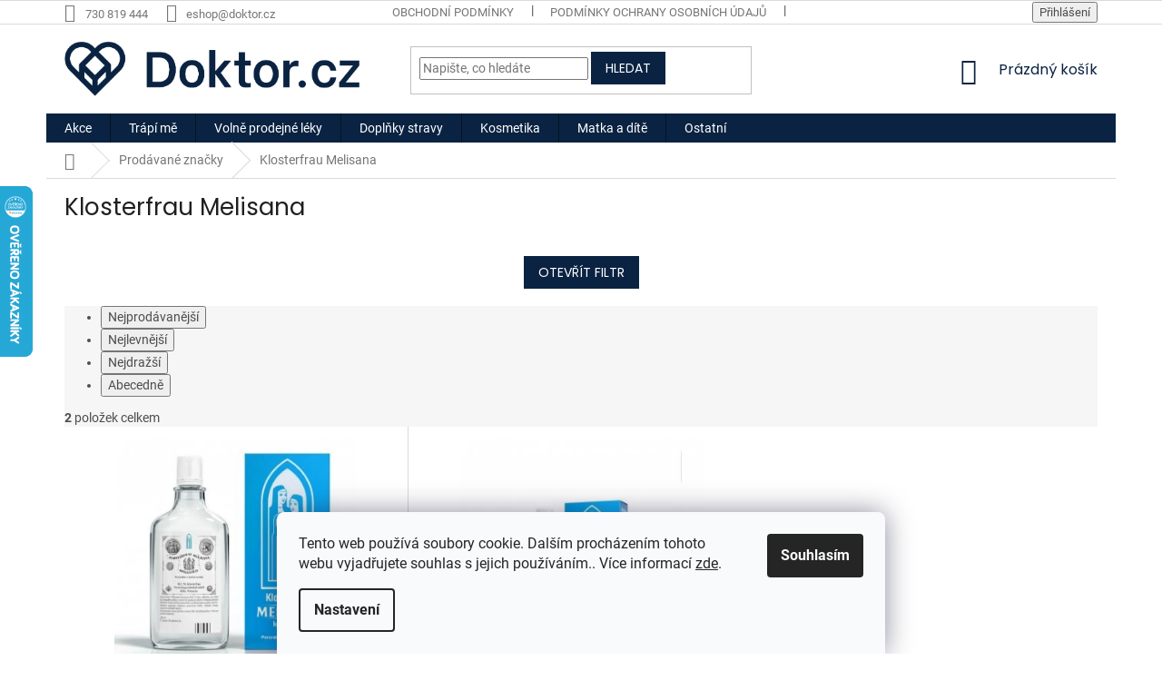

--- FILE ---
content_type: text/html; charset=utf-8
request_url: https://eshop.doktor.cz/znacka/klosterfrau-melisana/
body_size: 26019
content:
<!doctype html><html lang="cs" dir="ltr" class="header-background-light external-fonts-loaded"><head><meta charset="utf-8" /><meta name="viewport" content="width=device-width,initial-scale=1" /><title>Klosterfrau Melisana - Lékárna Doktor.cz</title><link rel="preconnect" href="https://cdn.myshoptet.com" /><link rel="dns-prefetch" href="https://cdn.myshoptet.com" /><link rel="preload" href="https://cdn.myshoptet.com/prj/dist/master/cms/libs/jquery/jquery-1.11.3.min.js" as="script" /><link href="https://cdn.myshoptet.com/prj/dist/master/cms/templates/frontend_templates/shared/css/font-face/roboto.css" rel="stylesheet"><link href="https://cdn.myshoptet.com/prj/dist/master/cms/templates/frontend_templates/shared/css/font-face/poppins.css" rel="stylesheet"><link href="https://cdn.myshoptet.com/prj/dist/master/shop/dist/font-shoptet-11.css.62c94c7785ff2cea73b2.css" rel="stylesheet"><script>
dataLayer = [];
dataLayer.push({'shoptet' : {
    "pageId": -24,
    "pageType": "article",
    "currency": "CZK",
    "currencyInfo": {
        "decimalSeparator": ",",
        "exchangeRate": 1,
        "priceDecimalPlaces": 0,
        "symbol": "K\u010d",
        "symbolLeft": 0,
        "thousandSeparator": " "
    },
    "language": "cs",
    "projectId": 355979,
    "cartInfo": {
        "id": null,
        "freeShipping": false,
        "freeShippingFrom": 0,
        "leftToFreeGift": {
            "formattedPrice": "0 K\u010d",
            "priceLeft": 0
        },
        "freeGift": false,
        "leftToFreeShipping": {
            "priceLeft": 0,
            "dependOnRegion": 0,
            "formattedPrice": "0 K\u010d"
        },
        "discountCoupon": [],
        "getNoBillingShippingPrice": {
            "withoutVat": 0,
            "vat": 0,
            "withVat": 0
        },
        "cartItems": [],
        "taxMode": "ORDINARY"
    },
    "cart": [],
    "customer": {
        "priceRatio": 1,
        "priceListId": 1,
        "groupId": null,
        "registered": false,
        "mainAccount": false
    }
}});
dataLayer.push({'cookie_consent' : {
    "marketing": "denied",
    "analytics": "denied"
}});
document.addEventListener('DOMContentLoaded', function() {
    shoptet.consent.onAccept(function(agreements) {
        if (agreements.length == 0) {
            return;
        }
        dataLayer.push({
            'cookie_consent' : {
                'marketing' : (agreements.includes(shoptet.config.cookiesConsentOptPersonalisation)
                    ? 'granted' : 'denied'),
                'analytics': (agreements.includes(shoptet.config.cookiesConsentOptAnalytics)
                    ? 'granted' : 'denied')
            },
            'event': 'cookie_consent'
        });
    });
});
</script>

<!-- Google Tag Manager -->
<script>(function(w,d,s,l,i){w[l]=w[l]||[];w[l].push({'gtm.start':
new Date().getTime(),event:'gtm.js'});var f=d.getElementsByTagName(s)[0],
j=d.createElement(s),dl=l!='dataLayer'?'&l='+l:'';j.async=true;j.src=
'https://www.googletagmanager.com/gtm.js?id='+i+dl;f.parentNode.insertBefore(j,f);
})(window,document,'script','dataLayer','GTM-KWJRZH9');</script>
<!-- End Google Tag Manager -->

<meta property="og:type" content="website"><meta property="og:site_name" content="eshop.doktor.cz"><meta property="og:url" content="https://eshop.doktor.cz/znacka/klosterfrau-melisana/"><meta property="og:title" content="Klosterfrau Melisana - Lékárna Doktor.cz"><meta name="author" content="Lékárna Doktor.cz"><meta name="web_author" content="Shoptet.cz"><meta name="dcterms.rightsHolder" content="eshop.doktor.cz"><meta name="robots" content="index,follow"><meta property="og:image" content="https://cdn.myshoptet.com/usr/eshop.doktor.cz/user/logos/doktor_logo-4.png?t=1768978031"><meta property="og:description" content="Klosterfrau Melisana"><meta name="description" content="Klosterfrau Melisana"><meta name="google-site-verification" content="eUauRkpYS8lQhOf2Q-WKLuKmbx3IPyXUoZUqLaEV0bc"><style>:root {--color-primary: #0A2342;--color-primary-h: 213;--color-primary-s: 74%;--color-primary-l: 15%;--color-primary-hover: #0A2342;--color-primary-hover-h: 213;--color-primary-hover-s: 74%;--color-primary-hover-l: 15%;--color-secondary: #0A2342;--color-secondary-h: 213;--color-secondary-s: 74%;--color-secondary-l: 15%;--color-secondary-hover: #0A2342;--color-secondary-hover-h: 213;--color-secondary-hover-s: 74%;--color-secondary-hover-l: 15%;--color-tertiary: #0A2342;--color-tertiary-h: 213;--color-tertiary-s: 74%;--color-tertiary-l: 15%;--color-tertiary-hover: #0A2342;--color-tertiary-hover-h: 213;--color-tertiary-hover-s: 74%;--color-tertiary-hover-l: 15%;--color-header-background: #ffffff;--template-font: "Roboto";--template-headings-font: "Poppins";--header-background-url: none;--cookies-notice-background: #F8FAFB;--cookies-notice-color: #252525;--cookies-notice-button-hover: #27263f;--cookies-notice-link-hover: #3b3a5f;--templates-update-management-preview-mode-content: "Náhled aktualizací šablony je aktivní pro váš prohlížeč."}</style>
    
    <link href="https://cdn.myshoptet.com/prj/dist/master/shop/dist/main-11.less.5a24dcbbdabfd189c152.css" rel="stylesheet" />
        
    <script>var shoptet = shoptet || {};</script>
    <script src="https://cdn.myshoptet.com/prj/dist/master/shop/dist/main-3g-header.js.05f199e7fd2450312de2.js"></script>
<!-- User include --><!-- service 450(104) html code header -->
<link href="https://cdn.myshoptet.com/usr/252557.myshoptet.com/user/documents/news-box-plus/Classic.css?v12" rel="stylesheet" />
<!-- service 565(213) html code header -->
<!--
<link rel="stylesheet" type="text/css" href="https://app.visual.ws/gpwebpay_shoptet/shoptet.css">
<script async defer type="text/javascript" src="https://app.visual.ws/gpwebpay_shoptet/shoptet.js"></script>
-->
<!-- /User include --><link rel="shortcut icon" href="/favicon.ico" type="image/x-icon" /><link rel="canonical" href="https://eshop.doktor.cz/znacka/klosterfrau-melisana/" />    <script>
        var _hwq = _hwq || [];
        _hwq.push(['setKey', '59F0EE61B2DC441293C3E45B90E1ED32']);
        _hwq.push(['setTopPos', '140']);
        _hwq.push(['showWidget', '21']);
        (function() {
            var ho = document.createElement('script');
            ho.src = 'https://cz.im9.cz/direct/i/gjs.php?n=wdgt&sak=59F0EE61B2DC441293C3E45B90E1ED32';
            var s = document.getElementsByTagName('script')[0]; s.parentNode.insertBefore(ho, s);
        })();
    </script>
    <!-- Global site tag (gtag.js) - Google Analytics -->
    <script async src="https://www.googletagmanager.com/gtag/js?id=G-3PYE5F8EQF"></script>
    <script>
        
        window.dataLayer = window.dataLayer || [];
        function gtag(){dataLayer.push(arguments);}
        

                    console.debug('default consent data');

            gtag('consent', 'default', {"ad_storage":"denied","analytics_storage":"denied","ad_user_data":"denied","ad_personalization":"denied","wait_for_update":500});
            dataLayer.push({
                'event': 'default_consent'
            });
        
        gtag('js', new Date());

        
                gtag('config', 'G-3PYE5F8EQF', {"groups":"GA4","send_page_view":false,"content_group":"article","currency":"CZK","page_language":"cs"});
        
                gtag('config', 'AW-644285903');
        
        
        
        
        
                    gtag('event', 'page_view', {"send_to":"GA4","page_language":"cs","content_group":"article","currency":"CZK"});
        
        
        
        
        
        
        
        
        
        
        
        
        
        document.addEventListener('DOMContentLoaded', function() {
            if (typeof shoptet.tracking !== 'undefined') {
                for (var id in shoptet.tracking.bannersList) {
                    gtag('event', 'view_promotion', {
                        "send_to": "UA",
                        "promotions": [
                            {
                                "id": shoptet.tracking.bannersList[id].id,
                                "name": shoptet.tracking.bannersList[id].name,
                                "position": shoptet.tracking.bannersList[id].position
                            }
                        ]
                    });
                }
            }

            shoptet.consent.onAccept(function(agreements) {
                if (agreements.length !== 0) {
                    console.debug('gtag consent accept');
                    var gtagConsentPayload =  {
                        'ad_storage': agreements.includes(shoptet.config.cookiesConsentOptPersonalisation)
                            ? 'granted' : 'denied',
                        'analytics_storage': agreements.includes(shoptet.config.cookiesConsentOptAnalytics)
                            ? 'granted' : 'denied',
                                                                                                'ad_user_data': agreements.includes(shoptet.config.cookiesConsentOptPersonalisation)
                            ? 'granted' : 'denied',
                        'ad_personalization': agreements.includes(shoptet.config.cookiesConsentOptPersonalisation)
                            ? 'granted' : 'denied',
                        };
                    console.debug('update consent data', gtagConsentPayload);
                    gtag('consent', 'update', gtagConsentPayload);
                    dataLayer.push(
                        { 'event': 'update_consent' }
                    );
                }
            });
        });
    </script>
</head><body class="desktop id--24 in-znacka template-11 type-manufacturer-detail one-column-body columns-mobile-2 columns-4 ums_forms_redesign--off ums_a11y_category_page--on ums_discussion_rating_forms--off ums_flags_display_unification--on ums_a11y_login--on mobile-header-version-0"><noscript>
    <style>
        #header {
            padding-top: 0;
            position: relative !important;
            top: 0;
        }
        .header-navigation {
            position: relative !important;
        }
        .overall-wrapper {
            margin: 0 !important;
        }
        body:not(.ready) {
            visibility: visible !important;
        }
    </style>
    <div class="no-javascript">
        <div class="no-javascript__title">Musíte změnit nastavení vašeho prohlížeče</div>
        <div class="no-javascript__text">Podívejte se na: <a href="https://www.google.com/support/bin/answer.py?answer=23852">Jak povolit JavaScript ve vašem prohlížeči</a>.</div>
        <div class="no-javascript__text">Pokud používáte software na blokování reklam, může být nutné povolit JavaScript z této stránky.</div>
        <div class="no-javascript__text">Děkujeme.</div>
    </div>
</noscript>

        <div id="fb-root"></div>
        <script>
            window.fbAsyncInit = function() {
                FB.init({
//                    appId            : 'your-app-id',
                    autoLogAppEvents : true,
                    xfbml            : true,
                    version          : 'v19.0'
                });
            };
        </script>
        <script async defer crossorigin="anonymous" src="https://connect.facebook.net/cs_CZ/sdk.js"></script>
<!-- Google Tag Manager (noscript) -->
<noscript><iframe src="https://www.googletagmanager.com/ns.html?id=GTM-KWJRZH9"
height="0" width="0" style="display:none;visibility:hidden"></iframe></noscript>
<!-- End Google Tag Manager (noscript) -->

    <div class="siteCookies siteCookies--bottom siteCookies--light js-siteCookies" role="dialog" data-testid="cookiesPopup" data-nosnippet>
        <div class="siteCookies__form">
            <div class="siteCookies__content">
                <div class="siteCookies__text">
                    Tento web používá soubory cookie. Dalším procházením tohoto webu vyjadřujete souhlas s jejich používáním.. Více informací <a href="http://eshop.doktor.cz/podminky-ochrany-osobnich-udaju/" target="\">zde</a>.
                </div>
                <p class="siteCookies__links">
                    <button class="siteCookies__link js-cookies-settings" aria-label="Nastavení cookies" data-testid="cookiesSettings">Nastavení</button>
                </p>
            </div>
            <div class="siteCookies__buttonWrap">
                                <button class="siteCookies__button js-cookiesConsentSubmit" value="all" aria-label="Přijmout cookies" data-testid="buttonCookiesAccept">Souhlasím</button>
            </div>
        </div>
        <script>
            document.addEventListener("DOMContentLoaded", () => {
                const siteCookies = document.querySelector('.js-siteCookies');
                document.addEventListener("scroll", shoptet.common.throttle(() => {
                    const st = document.documentElement.scrollTop;
                    if (st > 1) {
                        siteCookies.classList.add('siteCookies--scrolled');
                    } else {
                        siteCookies.classList.remove('siteCookies--scrolled');
                    }
                }, 100));
            });
        </script>
    </div>
<a href="#content" class="skip-link sr-only">Přejít na obsah</a><div class="overall-wrapper"><div class="user-action"><div class="container">
    <div class="user-action-in">
                    <div id="login" class="user-action-login popup-widget login-widget" role="dialog" aria-labelledby="loginHeading">
        <div class="popup-widget-inner">
                            <h2 id="loginHeading">Přihlášení k vašemu účtu</h2><div id="customerLogin"><form action="/action/Customer/Login/" method="post" id="formLoginIncluded" class="csrf-enabled formLogin" data-testid="formLogin"><input type="hidden" name="referer" value="" /><div class="form-group"><div class="input-wrapper email js-validated-element-wrapper no-label"><input type="email" name="email" class="form-control" autofocus placeholder="E-mailová adresa (např. jan@novak.cz)" data-testid="inputEmail" autocomplete="email" required /></div></div><div class="form-group"><div class="input-wrapper password js-validated-element-wrapper no-label"><input type="password" name="password" class="form-control" placeholder="Heslo" data-testid="inputPassword" autocomplete="current-password" required /><span class="no-display">Nemůžete vyplnit toto pole</span><input type="text" name="surname" value="" class="no-display" /></div></div><div class="form-group"><div class="login-wrapper"><button type="submit" class="btn btn-secondary btn-text btn-login" data-testid="buttonSubmit">Přihlásit se</button><div class="password-helper"><a href="/registrace/" data-testid="signup" rel="nofollow">Nová registrace</a><a href="/klient/zapomenute-heslo/" rel="nofollow">Zapomenuté heslo</a></div></div></div></form>
</div>                    </div>
    </div>

                            <div id="cart-widget" class="user-action-cart popup-widget cart-widget loader-wrapper" data-testid="popupCartWidget" role="dialog" aria-hidden="true">
    <div class="popup-widget-inner cart-widget-inner place-cart-here">
        <div class="loader-overlay">
            <div class="loader"></div>
        </div>
    </div>

    <div class="cart-widget-button">
        <a href="/kosik/" class="btn btn-conversion" id="continue-order-button" rel="nofollow" data-testid="buttonNextStep">Pokračovat do košíku</a>
    </div>
</div>
            </div>
</div>
</div><div class="top-navigation-bar" data-testid="topNavigationBar">

    <div class="container">

        <div class="top-navigation-contacts">
            <strong>Zákaznická podpora:</strong><a href="tel:730819444" class="project-phone" aria-label="Zavolat na 730819444" data-testid="contactboxPhone"><span>730 819 444</span></a><a href="mailto:eshop@doktor.cz" class="project-email" data-testid="contactboxEmail"><span>eshop@doktor.cz</span></a>        </div>

                            <div class="top-navigation-menu">
                <div class="top-navigation-menu-trigger"></div>
                <ul class="top-navigation-bar-menu">
                                            <li class="top-navigation-menu-item-39">
                            <a href="/obchodni-podminky/">Obchodní podmínky</a>
                        </li>
                                            <li class="top-navigation-menu-item-691">
                            <a href="/podminky-ochrany-osobnich-udaju/">Podmínky ochrany osobních údajů </a>
                        </li>
                                            <li class="top-navigation-menu-item-2244">
                            <a href="/vpois/">VPOIS</a>
                        </li>
                                            <li class="top-navigation-menu-item-29">
                            <a href="/kontakty/">Kontakty</a>
                        </li>
                                    </ul>
                <ul class="top-navigation-bar-menu-helper"></ul>
            </div>
        
        <div class="top-navigation-tools top-navigation-tools--language">
            <div class="responsive-tools">
                <a href="#" class="toggle-window" data-target="search" aria-label="Hledat" data-testid="linkSearchIcon"></a>
                                                            <a href="#" class="toggle-window" data-target="login"></a>
                                                    <a href="#" class="toggle-window" data-target="navigation" aria-label="Menu" data-testid="hamburgerMenu"></a>
            </div>
                        <button class="top-nav-button top-nav-button-login toggle-window" type="button" data-target="login" aria-haspopup="dialog" aria-controls="login" aria-expanded="false" data-testid="signin"><span>Přihlášení</span></button>        </div>

    </div>

</div>
<header id="header"><div class="container navigation-wrapper">
    <div class="header-top">
        <div class="site-name-wrapper">
            <div class="site-name"><a href="/" data-testid="linkWebsiteLogo"><img src="https://cdn.myshoptet.com/usr/eshop.doktor.cz/user/logos/doktor_logo-4.png" alt="Lékárna Doktor.cz" fetchpriority="low" /></a></div>        </div>
        <div class="search" itemscope itemtype="https://schema.org/WebSite">
            <meta itemprop="headline" content="Prodávané značky"/><meta itemprop="url" content="https://eshop.doktor.cz"/><meta itemprop="text" content="Klosterfrau Melisana"/>            <form action="/action/ProductSearch/prepareString/" method="post"
    id="formSearchForm" class="search-form compact-form js-search-main"
    itemprop="potentialAction" itemscope itemtype="https://schema.org/SearchAction" data-testid="searchForm">
    <fieldset>
        <meta itemprop="target"
            content="https://eshop.doktor.cz/vyhledavani/?string={string}"/>
        <input type="hidden" name="language" value="cs"/>
        
            
<input
    type="search"
    name="string"
        class="query-input form-control search-input js-search-input"
    placeholder="Napište, co hledáte"
    autocomplete="off"
    required
    itemprop="query-input"
    aria-label="Vyhledávání"
    data-testid="searchInput"
>
            <button type="submit" class="btn btn-default" data-testid="searchBtn">Hledat</button>
        
    </fieldset>
</form>
        </div>
        <div class="navigation-buttons">
                
    <a href="/kosik/" class="btn btn-icon toggle-window cart-count" data-target="cart" data-hover="true" data-redirect="true" data-testid="headerCart" rel="nofollow" aria-haspopup="dialog" aria-expanded="false" aria-controls="cart-widget">
        
                <span class="sr-only">Nákupní košík</span>
        
            <span class="cart-price visible-lg-inline-block" data-testid="headerCartPrice">
                                    Prázdný košík                            </span>
        
    
            </a>
        </div>
    </div>
    <nav id="navigation" aria-label="Hlavní menu" data-collapsible="true"><div class="navigation-in menu"><ul class="menu-level-1" role="menubar" data-testid="headerMenuItems"><li class="menu-item-3495" role="none"><a href="/akce/" data-testid="headerMenuItem" role="menuitem" aria-expanded="false"><b>Akce</b></a></li>
<li class="menu-item-912 ext" role="none"><a href="/trapi-me/" data-testid="headerMenuItem" role="menuitem" aria-haspopup="true" aria-expanded="false"><b>Trápí mě</b><span class="submenu-arrow"></span></a><ul class="menu-level-2" aria-label="Trápí mě" tabindex="-1" role="menu"><li class="menu-item-3213" role="none"><a href="/lupenka-na-pokozce/" class="menu-image" data-testid="headerMenuItem" tabindex="-1" aria-hidden="true"><img src="data:image/svg+xml,%3Csvg%20width%3D%22140%22%20height%3D%22100%22%20xmlns%3D%22http%3A%2F%2Fwww.w3.org%2F2000%2Fsvg%22%3E%3C%2Fsvg%3E" alt="" aria-hidden="true" width="140" height="100"  data-src="https://cdn.myshoptet.com/usr/eshop.doktor.cz/user/categories/thumb/22143_produkt-pokozka-sada.jpg" fetchpriority="low" /></a><div><a href="/lupenka-na-pokozce/" data-testid="headerMenuItem" role="menuitem"><span>Lupénka na pokožce</span></a>
                        </div></li><li class="menu-item-3222" role="none"><a href="/lupenka-ve-vlasech/" class="menu-image" data-testid="headerMenuItem" tabindex="-1" aria-hidden="true"><img src="data:image/svg+xml,%3Csvg%20width%3D%22140%22%20height%3D%22100%22%20xmlns%3D%22http%3A%2F%2Fwww.w3.org%2F2000%2Fsvg%22%3E%3C%2Fsvg%3E" alt="" aria-hidden="true" width="140" height="100"  data-src="https://cdn.myshoptet.com/usr/eshop.doktor.cz/user/categories/thumb/22149_produkt-vlasy-kondicioner.jpg" fetchpriority="low" /></a><div><a href="/lupenka-ve-vlasech/" data-testid="headerMenuItem" role="menuitem"><span>Lupénka ve vlasech</span></a>
                        </div></li><li class="menu-item-3228" role="none"><a href="/lupenka-v-oblasti-nehtu/" class="menu-image" data-testid="headerMenuItem" tabindex="-1" aria-hidden="true"><img src="data:image/svg+xml,%3Csvg%20width%3D%22140%22%20height%3D%22100%22%20xmlns%3D%22http%3A%2F%2Fwww.w3.org%2F2000%2Fsvg%22%3E%3C%2Fsvg%3E" alt="" aria-hidden="true" width="140" height="100"  data-src="https://cdn.myshoptet.com/usr/eshop.doktor.cz/user/categories/thumb/22164_produkt-nehty-sada-1.jpg" fetchpriority="low" /></a><div><a href="/lupenka-v-oblasti-nehtu/" data-testid="headerMenuItem" role="menuitem"><span>Lupénka v oblasti nehtů</span></a>
                        </div></li><li class="menu-item-2475" role="none"><a href="/zacpa-2/" class="menu-image" data-testid="headerMenuItem" tabindex="-1" aria-hidden="true"><img src="data:image/svg+xml,%3Csvg%20width%3D%22140%22%20height%3D%22100%22%20xmlns%3D%22http%3A%2F%2Fwww.w3.org%2F2000%2Fsvg%22%3E%3C%2Fsvg%3E" alt="" aria-hidden="true" width="140" height="100"  data-src="https://cdn.myshoptet.com/usr/eshop.doktor.cz/user/categories/thumb/9906-1_easylax-deti.jpg" fetchpriority="low" /></a><div><a href="/zacpa-2/" data-testid="headerMenuItem" role="menuitem"><span>Zácpa</span></a>
                        </div></li><li class="menu-item-915" role="none"><a href="/imunita/" class="menu-image" data-testid="headerMenuItem" tabindex="-1" aria-hidden="true"><img src="data:image/svg+xml,%3Csvg%20width%3D%22140%22%20height%3D%22100%22%20xmlns%3D%22http%3A%2F%2Fwww.w3.org%2F2000%2Fsvg%22%3E%3C%2Fsvg%3E" alt="" aria-hidden="true" width="140" height="100"  data-src="https://cdn.myshoptet.com/usr/eshop.doktor.cz/user/categories/thumb/7254_terezia-cerny-cesnek-60-kapsli.jpg" fetchpriority="low" /></a><div><a href="/imunita/" data-testid="headerMenuItem" role="menuitem"><span>Imunita</span></a>
                        </div></li><li class="menu-item-918" role="none"><a href="/nervova-soustava/" class="menu-image" data-testid="headerMenuItem" tabindex="-1" aria-hidden="true"><img src="data:image/svg+xml,%3Csvg%20width%3D%22140%22%20height%3D%22100%22%20xmlns%3D%22http%3A%2F%2Fwww.w3.org%2F2000%2Fsvg%22%3E%3C%2Fsvg%3E" alt="" aria-hidden="true" width="140" height="100"  data-src="https://cdn.myshoptet.com/usr/eshop.doktor.cz/user/categories/thumb/6843_biomedica-optisen-premium-50-tablet.jpg" fetchpriority="low" /></a><div><a href="/nervova-soustava/" data-testid="headerMenuItem" role="menuitem"><span>Únava a nervová soustava</span></a>
                        </div></li><li class="menu-item-948 has-third-level" role="none"><a href="/chripka-a-nachlazeni/" class="menu-image" data-testid="headerMenuItem" tabindex="-1" aria-hidden="true"><img src="data:image/svg+xml,%3Csvg%20width%3D%22140%22%20height%3D%22100%22%20xmlns%3D%22http%3A%2F%2Fwww.w3.org%2F2000%2Fsvg%22%3E%3C%2Fsvg%3E" alt="" aria-hidden="true" width="140" height="100"  data-src="https://cdn.myshoptet.com/usr/eshop.doktor.cz/user/categories/thumb/6840_biomedica-pruduskovy-balzam-50-ml.jpg" fetchpriority="low" /></a><div><a href="/chripka-a-nachlazeni/" data-testid="headerMenuItem" role="menuitem"><span>Chřipka a nachlazení</span></a>
                                                    <ul class="menu-level-3" role="menu">
                                                                    <li class="menu-item-2313" role="none">
                                        <a href="/bolest-v-krku-2/" data-testid="headerMenuItem" role="menuitem">
                                            Bolest v krku</a>,                                    </li>
                                                                    <li class="menu-item-2340" role="none">
                                        <a href="/kasel/" data-testid="headerMenuItem" role="menuitem">
                                            Kašel</a>,                                    </li>
                                                                    <li class="menu-item-2352" role="none">
                                        <a href="/ryma-2/" data-testid="headerMenuItem" role="menuitem">
                                            Rýma</a>                                    </li>
                                                            </ul>
                        </div></li><li class="menu-item-951" role="none"><a href="/zaludek-a-streva/" class="menu-image" data-testid="headerMenuItem" tabindex="-1" aria-hidden="true"><img src="data:image/svg+xml,%3Csvg%20width%3D%22140%22%20height%3D%22100%22%20xmlns%3D%22http%3A%2F%2Fwww.w3.org%2F2000%2Fsvg%22%3E%3C%2Fsvg%3E" alt="" aria-hidden="true" width="140" height="100"  data-src="https://cdn.myshoptet.com/usr/eshop.doktor.cz/user/categories/thumb/7176_lepicol-pro-zdrava-streva-180g.jpg" fetchpriority="low" /></a><div><a href="/zaludek-a-streva/" data-testid="headerMenuItem" role="menuitem"><span>Žaludek a střeva</span></a>
                        </div></li><li class="menu-item-960" role="none"><a href="/bolest/" class="menu-image" data-testid="headerMenuItem" tabindex="-1" aria-hidden="true"><img src="data:image/svg+xml,%3Csvg%20width%3D%22140%22%20height%3D%22100%22%20xmlns%3D%22http%3A%2F%2Fwww.w3.org%2F2000%2Fsvg%22%3E%3C%2Fsvg%3E" alt="" aria-hidden="true" width="140" height="100"  data-src="https://cdn.myshoptet.com/usr/eshop.doktor.cz/user/categories/thumb/7029_depan-termofor-s-pletenym-obalem-2l.png" fetchpriority="low" /></a><div><a href="/bolest/" data-testid="headerMenuItem" role="menuitem"><span>Bolest</span></a>
                        </div></li><li class="menu-item-978" role="none"><a href="/srdce-a-cevy/" class="menu-image" data-testid="headerMenuItem" tabindex="-1" aria-hidden="true"><img src="data:image/svg+xml,%3Csvg%20width%3D%22140%22%20height%3D%22100%22%20xmlns%3D%22http%3A%2F%2Fwww.w3.org%2F2000%2Fsvg%22%3E%3C%2Fsvg%3E" alt="" aria-hidden="true" width="140" height="100"  data-src="https://cdn.myshoptet.com/usr/eshop.doktor.cz/user/categories/thumb/gtnbzpd.jpeg" fetchpriority="low" /></a><div><a href="/srdce-a-cevy/" data-testid="headerMenuItem" role="menuitem"><span>Srdce a cévy</span></a>
                        </div></li><li class="menu-item-987 has-third-level" role="none"><a href="/pokozka/" class="menu-image" data-testid="headerMenuItem" tabindex="-1" aria-hidden="true"><img src="data:image/svg+xml,%3Csvg%20width%3D%22140%22%20height%3D%22100%22%20xmlns%3D%22http%3A%2F%2Fwww.w3.org%2F2000%2Fsvg%22%3E%3C%2Fsvg%3E" alt="" aria-hidden="true" width="140" height="100"  data-src="https://cdn.myshoptet.com/usr/eshop.doktor.cz/user/categories/thumb/7221_mediderm-krem-1kg.jpg" fetchpriority="low" /></a><div><a href="/pokozka/" data-testid="headerMenuItem" role="menuitem"><span>Pokožka</span></a>
                                                    <ul class="menu-level-3" role="menu">
                                                                    <li class="menu-item-2442" role="none">
                                        <a href="/akne/" data-testid="headerMenuItem" role="menuitem">
                                            Akné</a>,                                    </li>
                                                                    <li class="menu-item-1902" role="none">
                                        <a href="/lupenka-2/" data-testid="headerMenuItem" role="menuitem">
                                            Lupénka</a>,                                    </li>
                                                                    <li class="menu-item-1905" role="none">
                                        <a href="/atopicky-ekzem-2/" data-testid="headerMenuItem" role="menuitem">
                                            Atopický ekzém</a>,                                    </li>
                                                                    <li class="menu-item-2436" role="none">
                                        <a href="/ekzem/" data-testid="headerMenuItem" role="menuitem">
                                            Kožní alergie</a>,                                    </li>
                                                                    <li class="menu-item-2439" role="none">
                                        <a href="/poraneni-kuze-2/" data-testid="headerMenuItem" role="menuitem">
                                            Poranění kůže</a>,                                    </li>
                                                                    <li class="menu-item-2529" role="none">
                                        <a href="/dezinfekce-pokozky/" data-testid="headerMenuItem" role="menuitem">
                                            Dezinfekce pokožky</a>,                                    </li>
                                                                    <li class="menu-item-2532" role="none">
                                        <a href="/vyrazky--svedeni--kozni-mykozy-a-plisne/" data-testid="headerMenuItem" role="menuitem">
                                            Vyrážky, svědění, kožní mykózy a plísně</a>,                                    </li>
                                                                    <li class="menu-item-2538" role="none">
                                        <a href="/bradavice/" data-testid="headerMenuItem" role="menuitem">
                                            Bradavice</a>,                                    </li>
                                                                    <li class="menu-item-3507" role="none">
                                        <a href="/sucha-pokozka/" data-testid="headerMenuItem" role="menuitem">
                                            Suchá pokožka</a>                                    </li>
                                                            </ul>
                        </div></li><li class="menu-item-990" role="none"><a href="/ustni-dutina/" class="menu-image" data-testid="headerMenuItem" tabindex="-1" aria-hidden="true"><img src="data:image/svg+xml,%3Csvg%20width%3D%22140%22%20height%3D%22100%22%20xmlns%3D%22http%3A%2F%2Fwww.w3.org%2F2000%2Fsvg%22%3E%3C%2Fsvg%3E" alt="" aria-hidden="true" width="140" height="100"  data-src="https://cdn.myshoptet.com/usr/eshop.doktor.cz/user/categories/thumb/139-1_kartacek.png" fetchpriority="low" /></a><div><a href="/ustni-dutina/" data-testid="headerMenuItem" role="menuitem"><span>Ústní dutina</span></a>
                        </div></li><li class="menu-item-993" role="none"><a href="/alergie/" class="menu-image" data-testid="headerMenuItem" tabindex="-1" aria-hidden="true"><img src="data:image/svg+xml,%3Csvg%20width%3D%22140%22%20height%3D%22100%22%20xmlns%3D%22http%3A%2F%2Fwww.w3.org%2F2000%2Fsvg%22%3E%3C%2Fsvg%3E" alt="" aria-hidden="true" width="140" height="100"  data-src="https://cdn.myshoptet.com/usr/eshop.doktor.cz/user/categories/thumb/799_2019-06-04-145314-1h8n.png" fetchpriority="low" /></a><div><a href="/alergie/" data-testid="headerMenuItem" role="menuitem"><span>Alergie</span></a>
                        </div></li><li class="menu-item-1002 has-third-level" role="none"><a href="/vlasy/" class="menu-image" data-testid="headerMenuItem" tabindex="-1" aria-hidden="true"><img src="data:image/svg+xml,%3Csvg%20width%3D%22140%22%20height%3D%22100%22%20xmlns%3D%22http%3A%2F%2Fwww.w3.org%2F2000%2Fsvg%22%3E%3C%2Fsvg%3E" alt="" aria-hidden="true" width="140" height="100"  data-src="https://cdn.myshoptet.com/usr/eshop.doktor.cz/user/categories/thumb/7626_ziaja-prirodni-oliva-sampon-na-vlasy-regeneracni-400ml.jpg" fetchpriority="low" /></a><div><a href="/vlasy/" data-testid="headerMenuItem" role="menuitem"><span>Vlasy</span></a>
                                                    <ul class="menu-level-3" role="menu">
                                                                    <li class="menu-item-2499" role="none">
                                        <a href="/vypadavani-vlasu/" data-testid="headerMenuItem" role="menuitem">
                                            Vypadávání vlasů</a>,                                    </li>
                                                                    <li class="menu-item-2505" role="none">
                                        <a href="/lupenka-a-ekzem-ve-vlasech/" data-testid="headerMenuItem" role="menuitem">
                                            Lupénka a ekzém ve vlasech</a>,                                    </li>
                                                                    <li class="menu-item-2508" role="none">
                                        <a href="/lupy/" data-testid="headerMenuItem" role="menuitem">
                                            Lupy</a>,                                    </li>
                                                                    <li class="menu-item-2511" role="none">
                                        <a href="/mastne-vlasy/" data-testid="headerMenuItem" role="menuitem">
                                            Mastné vlasy</a>,                                    </li>
                                                                    <li class="menu-item-3012" role="none">
                                        <a href="/pripravky-proti-vsim/" data-testid="headerMenuItem" role="menuitem">
                                            Přípravky proti vším</a>                                    </li>
                                                            </ul>
                        </div></li><li class="menu-item-1059" role="none"><a href="/nadvaha/" class="menu-image" data-testid="headerMenuItem" tabindex="-1" aria-hidden="true"><img src="data:image/svg+xml,%3Csvg%20width%3D%22140%22%20height%3D%22100%22%20xmlns%3D%22http%3A%2F%2Fwww.w3.org%2F2000%2Fsvg%22%3E%3C%2Fsvg%3E" alt="" aria-hidden="true" width="140" height="100"  data-src="https://cdn.myshoptet.com/usr/eshop.doktor.cz/user/categories/thumb/2020-01-28-154036_nos1.jpg" fetchpriority="low" /></a><div><a href="/nadvaha/" data-testid="headerMenuItem" role="menuitem"><span>Nadváha</span></a>
                        </div></li><li class="menu-item-1080" role="none"><a href="/kosti-a-klouby/" class="menu-image" data-testid="headerMenuItem" tabindex="-1" aria-hidden="true"><img src="data:image/svg+xml,%3Csvg%20width%3D%22140%22%20height%3D%22100%22%20xmlns%3D%22http%3A%2F%2Fwww.w3.org%2F2000%2Fsvg%22%3E%3C%2Fsvg%3E" alt="" aria-hidden="true" width="140" height="100"  data-src="https://cdn.myshoptet.com/usr/eshop.doktor.cz/user/categories/thumb/961-1_2019-04-23-152105-vuhd.jpg" fetchpriority="low" /></a><div><a href="/kosti-a-klouby/" data-testid="headerMenuItem" role="menuitem"><span>Kosti a klouby</span></a>
                        </div></li><li class="menu-item-2208" role="none"><a href="/menopauza/" class="menu-image" data-testid="headerMenuItem" tabindex="-1" aria-hidden="true"><img src="data:image/svg+xml,%3Csvg%20width%3D%22140%22%20height%3D%22100%22%20xmlns%3D%22http%3A%2F%2Fwww.w3.org%2F2000%2Fsvg%22%3E%3C%2Fsvg%3E" alt="" aria-hidden="true" width="140" height="100"  data-src="https://cdn.myshoptet.com/usr/eshop.doktor.cz/user/categories/thumb/11052_sarapis.jpg" fetchpriority="low" /></a><div><a href="/menopauza/" data-testid="headerMenuItem" role="menuitem"><span>Klimaterium a ženské problémy</span></a>
                        </div></li><li class="menu-item-1824" role="none"><a href="/ledviny-a-reprodukcni-organy/" class="menu-image" data-testid="headerMenuItem" tabindex="-1" aria-hidden="true"><img src="data:image/svg+xml,%3Csvg%20width%3D%22140%22%20height%3D%22100%22%20xmlns%3D%22http%3A%2F%2Fwww.w3.org%2F2000%2Fsvg%22%3E%3C%2Fsvg%3E" alt="" aria-hidden="true" width="140" height="100"  data-src="https://cdn.myshoptet.com/usr/eshop.doktor.cz/user/categories/thumb/97781649c32c7963780774fdbfe8d56d--mmf400x400.jpg" fetchpriority="low" /></a><div><a href="/ledviny-a-reprodukcni-organy/" data-testid="headerMenuItem" role="menuitem"><span>Ledviny a reprodukční orgány</span></a>
                        </div></li><li class="menu-item-1875" role="none"><a href="/zrak/" class="menu-image" data-testid="headerMenuItem" tabindex="-1" aria-hidden="true"><img src="data:image/svg+xml,%3Csvg%20width%3D%22140%22%20height%3D%22100%22%20xmlns%3D%22http%3A%2F%2Fwww.w3.org%2F2000%2Fsvg%22%3E%3C%2Fsvg%3E" alt="" aria-hidden="true" width="140" height="100"  data-src="https://cdn.myshoptet.com/usr/eshop.doktor.cz/user/categories/thumb/250957a197a7f301de09ac901c6bcc05.png" fetchpriority="low" /></a><div><a href="/zrak/" data-testid="headerMenuItem" role="menuitem"><span>Zrak</span></a>
                        </div></li><li class="menu-item-2298" role="none"><a href="/krevni-tlak-a-cholesterol/" class="menu-image" data-testid="headerMenuItem" tabindex="-1" aria-hidden="true"><img src="data:image/svg+xml,%3Csvg%20width%3D%22140%22%20height%3D%22100%22%20xmlns%3D%22http%3A%2F%2Fwww.w3.org%2F2000%2Fsvg%22%3E%3C%2Fsvg%3E" alt="" aria-hidden="true" width="140" height="100"  data-src="https://cdn.myshoptet.com/usr/eshop.doktor.cz/user/categories/thumb/11049-1_gskoenzym.jpg" fetchpriority="low" /></a><div><a href="/krevni-tlak-a-cholesterol/" data-testid="headerMenuItem" role="menuitem"><span>Krevní tlak a cholesterol</span></a>
                        </div></li><li class="menu-item-2307" role="none"><a href="/pamet/" class="menu-image" data-testid="headerMenuItem" tabindex="-1" aria-hidden="true"><img src="data:image/svg+xml,%3Csvg%20width%3D%22140%22%20height%3D%22100%22%20xmlns%3D%22http%3A%2F%2Fwww.w3.org%2F2000%2Fsvg%22%3E%3C%2Fsvg%3E" alt="" aria-hidden="true" width="140" height="100"  data-src="https://cdn.myshoptet.com/usr/eshop.doktor.cz/user/categories/thumb/11043-1_ginkoprim60.jpg" fetchpriority="low" /></a><div><a href="/pamet/" data-testid="headerMenuItem" role="menuitem"><span>Paměť</span></a>
                        </div></li><li class="menu-item-2310" role="none"><a href="/problemy-s-prostatou/" class="menu-image" data-testid="headerMenuItem" tabindex="-1" aria-hidden="true"><img src="data:image/svg+xml,%3Csvg%20width%3D%22140%22%20height%3D%22100%22%20xmlns%3D%22http%3A%2F%2Fwww.w3.org%2F2000%2Fsvg%22%3E%3C%2Fsvg%3E" alt="" aria-hidden="true" width="140" height="100"  data-src="https://cdn.myshoptet.com/usr/eshop.doktor.cz/user/categories/thumb/9450-1_argin.jpg" fetchpriority="low" /></a><div><a href="/problemy-s-prostatou/" data-testid="headerMenuItem" role="menuitem"><span>Erekce a prostata</span></a>
                        </div></li><li class="menu-item-2346" role="none"><a href="/hemoroidy-2/" class="menu-image" data-testid="headerMenuItem" tabindex="-1" aria-hidden="true"><img src="data:image/svg+xml,%3Csvg%20width%3D%22140%22%20height%3D%22100%22%20xmlns%3D%22http%3A%2F%2Fwww.w3.org%2F2000%2Fsvg%22%3E%3C%2Fsvg%3E" alt="" aria-hidden="true" width="140" height="100"  data-src="https://cdn.myshoptet.com/usr/eshop.doktor.cz/user/categories/thumb/11406-1_alfaexcipek-1.jpg" fetchpriority="low" /></a><div><a href="/hemoroidy-2/" data-testid="headerMenuItem" role="menuitem"><span>Hemoroidy</span></a>
                        </div></li><li class="menu-item-2376" role="none"><a href="/afty-a-opary-2/" class="menu-image" data-testid="headerMenuItem" tabindex="-1" aria-hidden="true"><img src="data:image/svg+xml,%3Csvg%20width%3D%22140%22%20height%3D%22100%22%20xmlns%3D%22http%3A%2F%2Fwww.w3.org%2F2000%2Fsvg%22%3E%3C%2Fsvg%3E" alt="" aria-hidden="true" width="140" height="100"  data-src="https://cdn.myshoptet.com/usr/eshop.doktor.cz/user/categories/thumb/8757_eef0f0ca3c59ddf69be715396669db3d-mmf1000x1000.jpg" fetchpriority="low" /></a><div><a href="/afty-a-opary-2/" data-testid="headerMenuItem" role="menuitem"><span>Afty a opary</span></a>
                        </div></li><li class="menu-item-2421" role="none"><a href="/jatra/" class="menu-image" data-testid="headerMenuItem" tabindex="-1" aria-hidden="true"><img src="data:image/svg+xml,%3Csvg%20width%3D%22140%22%20height%3D%22100%22%20xmlns%3D%22http%3A%2F%2Fwww.w3.org%2F2000%2Fsvg%22%3E%3C%2Fsvg%3E" alt="" aria-hidden="true" width="140" height="100"  data-src="https://cdn.myshoptet.com/usr/eshop.doktor.cz/user/categories/thumb/8169_10305-ostropestrec-kapsle.jpg" fetchpriority="low" /></a><div><a href="/jatra/" data-testid="headerMenuItem" role="menuitem"><span>Játra</span></a>
                        </div></li><li class="menu-item-2424" role="none"><a href="/detoxikace/" class="menu-image" data-testid="headerMenuItem" tabindex="-1" aria-hidden="true"><img src="data:image/svg+xml,%3Csvg%20width%3D%22140%22%20height%3D%22100%22%20xmlns%3D%22http%3A%2F%2Fwww.w3.org%2F2000%2Fsvg%22%3E%3C%2Fsvg%3E" alt="" aria-hidden="true" width="140" height="100"  data-src="https://cdn.myshoptet.com/usr/eshop.doktor.cz/user/categories/thumb/8379_allnature-detoxikace-bylinny-extrakt-60-cps.jpg" fetchpriority="low" /></a><div><a href="/detoxikace/" data-testid="headerMenuItem" role="menuitem"><span>Detoxikace</span></a>
                        </div></li><li class="menu-item-2427" role="none"><a href="/zlucnik/" class="menu-image" data-testid="headerMenuItem" tabindex="-1" aria-hidden="true"><img src="data:image/svg+xml,%3Csvg%20width%3D%22140%22%20height%3D%22100%22%20xmlns%3D%22http%3A%2F%2Fwww.w3.org%2F2000%2Fsvg%22%3E%3C%2Fsvg%3E" alt="" aria-hidden="true" width="140" height="100"  data-src="https://cdn.myshoptet.com/usr/eshop.doktor.cz/user/categories/thumb/8424_87a91bbb93072a557eae1ffe36a7ee71-mmf1000x1000.jpg" fetchpriority="low" /></a><div><a href="/zlucnik/" data-testid="headerMenuItem" role="menuitem"><span>Žlučník</span></a>
                        </div></li><li class="menu-item-2430" role="none"><a href="/usi-2/" class="menu-image" data-testid="headerMenuItem" tabindex="-1" aria-hidden="true"><img src="data:image/svg+xml,%3Csvg%20width%3D%22140%22%20height%3D%22100%22%20xmlns%3D%22http%3A%2F%2Fwww.w3.org%2F2000%2Fsvg%22%3E%3C%2Fsvg%3E" alt="" aria-hidden="true" width="140" height="100"  data-src="https://cdn.myshoptet.com/usr/eshop.doktor.cz/user/categories/thumb/9222-1_akustone-usni.jpg" fetchpriority="low" /></a><div><a href="/usi-2/" data-testid="headerMenuItem" role="menuitem"><span>Uši</span></a>
                        </div></li><li class="menu-item-2445" role="none"><a href="/paleni-zahy-2/" class="menu-image" data-testid="headerMenuItem" tabindex="-1" aria-hidden="true"><img src="data:image/svg+xml,%3Csvg%20width%3D%22140%22%20height%3D%22100%22%20xmlns%3D%22http%3A%2F%2Fwww.w3.org%2F2000%2Fsvg%22%3E%3C%2Fsvg%3E" alt="" aria-hidden="true" width="140" height="100"  data-src="https://cdn.myshoptet.com/usr/eshop.doktor.cz/user/categories/thumb/56074.jpg" fetchpriority="low" /></a><div><a href="/paleni-zahy-2/" data-testid="headerMenuItem" role="menuitem"><span>Pálení žáhy</span></a>
                        </div></li><li class="menu-item-2541" role="none"><a href="/prujem-2/" class="menu-image" data-testid="headerMenuItem" tabindex="-1" aria-hidden="true"><img src="data:image/svg+xml,%3Csvg%20width%3D%22140%22%20height%3D%22100%22%20xmlns%3D%22http%3A%2F%2Fwww.w3.org%2F2000%2Fsvg%22%3E%3C%2Fsvg%3E" alt="" aria-hidden="true" width="140" height="100"  data-src="https://cdn.myshoptet.com/usr/eshop.doktor.cz/user/categories/thumb/41040-1_smecta-por-plv-sus--1-x-10.jpg" fetchpriority="low" /></a><div><a href="/prujem-2/" data-testid="headerMenuItem" role="menuitem"><span>Průjem</span></a>
                        </div></li><li class="menu-item-2544" role="none"><a href="/horecka-a-teplota-2/" class="menu-image" data-testid="headerMenuItem" tabindex="-1" aria-hidden="true"><img src="data:image/svg+xml,%3Csvg%20width%3D%22140%22%20height%3D%22100%22%20xmlns%3D%22http%3A%2F%2Fwww.w3.org%2F2000%2Fsvg%22%3E%3C%2Fsvg%3E" alt="" aria-hidden="true" width="140" height="100"  data-src="https://cdn.myshoptet.com/usr/eshop.doktor.cz/user/categories/thumb/42015-1_paralen-rapid-500mg-tbl-eff-16.jpg" fetchpriority="low" /></a><div><a href="/horecka-a-teplota-2/" data-testid="headerMenuItem" role="menuitem"><span>Horečka a teplota</span></a>
                        </div></li><li class="menu-item-2613" role="none"><a href="/odvykani-koureni/" class="menu-image" data-testid="headerMenuItem" tabindex="-1" aria-hidden="true"><img src="data:image/svg+xml,%3Csvg%20width%3D%22140%22%20height%3D%22100%22%20xmlns%3D%22http%3A%2F%2Fwww.w3.org%2F2000%2Fsvg%22%3E%3C%2Fsvg%3E" alt="" aria-hidden="true" width="140" height="100"  data-src="https://cdn.myshoptet.com/usr/eshop.doktor.cz/user/categories/thumb/42591_nicorette-sprej-1.jpg" fetchpriority="low" /></a><div><a href="/odvykani-koureni/" data-testid="headerMenuItem" role="menuitem"><span>Odvykání kouření</span></a>
                        </div></li></ul></li>
<li class="menu-item-1506 ext" role="none"><a href="/volne-prodejne-leky/" data-testid="headerMenuItem" role="menuitem" aria-haspopup="true" aria-expanded="false"><b>Volně prodejné léky</b><span class="submenu-arrow"></span></a><ul class="menu-level-2" aria-label="Volně prodejné léky" tabindex="-1" role="menu"><li class="menu-item-1974" role="none"><a href="/vyziva-v-nemoci/" class="menu-image" data-testid="headerMenuItem" tabindex="-1" aria-hidden="true"><img src="data:image/svg+xml,%3Csvg%20width%3D%22140%22%20height%3D%22100%22%20xmlns%3D%22http%3A%2F%2Fwww.w3.org%2F2000%2Fsvg%22%3E%3C%2Fsvg%3E" alt="" aria-hidden="true" width="140" height="100"  data-src="https://cdn.myshoptet.com/usr/eshop.doktor.cz/user/categories/thumb/41361-1_nutridrink-protein-s-prichuti-cokoladovou-por-sol--4-x-200-ml.jpg" fetchpriority="low" /></a><div><a href="/vyziva-v-nemoci/" data-testid="headerMenuItem" role="menuitem"><span>Výživa v nemoci</span></a>
                        </div></li><li class="menu-item-2262 has-third-level" role="none"><a href="/dutina-ustni/" class="menu-image" data-testid="headerMenuItem" tabindex="-1" aria-hidden="true"><img src="data:image/svg+xml,%3Csvg%20width%3D%22140%22%20height%3D%22100%22%20xmlns%3D%22http%3A%2F%2Fwww.w3.org%2F2000%2Fsvg%22%3E%3C%2Fsvg%3E" alt="" aria-hidden="true" width="140" height="100"  data-src="https://cdn.myshoptet.com/usr/eshop.doktor.cz/user/categories/thumb/10038_florsalmin.jpg" fetchpriority="low" /></a><div><a href="/dutina-ustni/" data-testid="headerMenuItem" role="menuitem"><span>Dutina ústní</span></a>
                                                    <ul class="menu-level-3" role="menu">
                                                                    <li class="menu-item-2844" role="none">
                                        <a href="/porezavani-zubu/" data-testid="headerMenuItem" role="menuitem">
                                            Pořezávání zubů</a>,                                    </li>
                                                                    <li class="menu-item-1536" role="none">
                                        <a href="/afty-a-opary/" data-testid="headerMenuItem" role="menuitem">
                                            Afty a opary</a>,                                    </li>
                                                                    <li class="menu-item-2037" role="none">
                                        <a href="/nemoci-zubu-a-dasni/" data-testid="headerMenuItem" role="menuitem">
                                            Záněty dásní</a>,                                    </li>
                                                                    <li class="menu-item-2451" role="none">
                                        <a href="/prorezavani-zubu/" data-testid="headerMenuItem" role="menuitem">
                                            Prořezávání zubů</a>,                                    </li>
                                                                    <li class="menu-item-2457" role="none">
                                        <a href="/prevence-zubniho-kazu/" data-testid="headerMenuItem" role="menuitem">
                                            Prevence zubního kazu</a>                                    </li>
                                                            </ul>
                        </div></li><li class="menu-item-2070 has-third-level" role="none"><a href="/oci--usi--usta-a-nos-2/" class="menu-image" data-testid="headerMenuItem" tabindex="-1" aria-hidden="true"><img src="data:image/svg+xml,%3Csvg%20width%3D%22140%22%20height%3D%22100%22%20xmlns%3D%22http%3A%2F%2Fwww.w3.org%2F2000%2Fsvg%22%3E%3C%2Fsvg%3E" alt="" aria-hidden="true" width="140" height="100"  data-src="https://cdn.myshoptet.com/usr/eshop.doktor.cz/user/categories/thumb/systane.jpg" fetchpriority="low" /></a><div><a href="/oci--usi--usta-a-nos-2/" data-testid="headerMenuItem" role="menuitem"><span>Oči, uši, nos</span></a>
                                                    <ul class="menu-level-3" role="menu">
                                                                    <li class="menu-item-2253" role="none">
                                        <a href="/oci/" data-testid="headerMenuItem" role="menuitem">
                                            Oči</a>,                                    </li>
                                                                    <li class="menu-item-2256" role="none">
                                        <a href="/usi/" data-testid="headerMenuItem" role="menuitem">
                                            Uši</a>,                                    </li>
                                                                    <li class="menu-item-2259" role="none">
                                        <a href="/nos/" data-testid="headerMenuItem" role="menuitem">
                                            Nos</a>                                    </li>
                                                            </ul>
                        </div></li><li class="menu-item-2169 has-third-level" role="none"><a href="/telo-a-pohyb-klouby/" class="menu-image" data-testid="headerMenuItem" tabindex="-1" aria-hidden="true"><img src="data:image/svg+xml,%3Csvg%20width%3D%22140%22%20height%3D%22100%22%20xmlns%3D%22http%3A%2F%2Fwww.w3.org%2F2000%2Fsvg%22%3E%3C%2Fsvg%3E" alt="" aria-hidden="true" width="140" height="100"  data-src="https://cdn.myshoptet.com/usr/eshop.doktor.cz/user/categories/thumb/11112_enzycol.jpg" fetchpriority="low" /></a><div><a href="/telo-a-pohyb-klouby/" data-testid="headerMenuItem" role="menuitem"><span>Tělo a pohyb/klouby/</span></a>
                                                    <ul class="menu-level-3" role="menu">
                                                                    <li class="menu-item-2172" role="none">
                                        <a href="/bolest-kloubu--svalu-a-slach-2/" data-testid="headerMenuItem" role="menuitem">
                                            Bolest kloubů, svalů a šlach</a>,                                    </li>
                                                                    <li class="menu-item-2175" role="none">
                                        <a href="/mineraly-a-vitaminy-2/" data-testid="headerMenuItem" role="menuitem">
                                            Minerály a vitamíny</a>,                                    </li>
                                                                    <li class="menu-item-2181" role="none">
                                        <a href="/artroza-2/" data-testid="headerMenuItem" role="menuitem">
                                            Artróza</a>,                                    </li>
                                                                    <li class="menu-item-2184" role="none">
                                        <a href="/osteoporoza-2/" data-testid="headerMenuItem" role="menuitem">
                                            Osteoporóza</a>                                    </li>
                                                            </ul>
                        </div></li><li class="menu-item-1509 has-third-level" role="none"><a href="/dermatologie/" class="menu-image" data-testid="headerMenuItem" tabindex="-1" aria-hidden="true"><img src="data:image/svg+xml,%3Csvg%20width%3D%22140%22%20height%3D%22100%22%20xmlns%3D%22http%3A%2F%2Fwww.w3.org%2F2000%2Fsvg%22%3E%3C%2Fsvg%3E" alt="" aria-hidden="true" width="140" height="100"  data-src="https://cdn.myshoptet.com/usr/eshop.doktor.cz/user/categories/thumb/9981-1_exoderil10.jpg" fetchpriority="low" /></a><div><a href="/dermatologie/" data-testid="headerMenuItem" role="menuitem"><span>Péče o pokožku</span></a>
                                                    <ul class="menu-level-3" role="menu">
                                                                    <li class="menu-item-1512" role="none">
                                        <a href="/lupenka/" data-testid="headerMenuItem" role="menuitem">
                                            Lupénka</a>,                                    </li>
                                                                    <li class="menu-item-1515" role="none">
                                        <a href="/atopicky-ekzem/" data-testid="headerMenuItem" role="menuitem">
                                            Atopický ekzém</a>,                                    </li>
                                                                    <li class="menu-item-1530" role="none">
                                        <a href="/poraneni-kuze/" data-testid="headerMenuItem" role="menuitem">
                                            Poranění kůže</a>,                                    </li>
                                                                    <li class="menu-item-1533" role="none">
                                        <a href="/vyrazky--svedeni--kozni-mykozy/" data-testid="headerMenuItem" role="menuitem">
                                            Vyrážky, svědění, kožní mykózy a plísně</a>,                                    </li>
                                                                    <li class="menu-item-1539" role="none">
                                        <a href="/leky-na-akne/" data-testid="headerMenuItem" role="menuitem">
                                            Léky na akné</a>,                                    </li>
                                                                    <li class="menu-item-1542" role="none">
                                        <a href="/dezinfekce-kuze/" data-testid="headerMenuItem" role="menuitem">
                                            Dezinfekce kůže</a>                                    </li>
                                                            </ul>
                        </div></li><li class="menu-item-1545 has-third-level" role="none"><a href="/chripka-a-nachlazeni-2/" class="menu-image" data-testid="headerMenuItem" tabindex="-1" aria-hidden="true"><img src="data:image/svg+xml,%3Csvg%20width%3D%22140%22%20height%3D%22100%22%20xmlns%3D%22http%3A%2F%2Fwww.w3.org%2F2000%2Fsvg%22%3E%3C%2Fsvg%3E" alt="" aria-hidden="true" width="140" height="100"  data-src="https://cdn.myshoptet.com/usr/eshop.doktor.cz/user/categories/thumb/mucosolvan.jpg" fetchpriority="low" /></a><div><a href="/chripka-a-nachlazeni-2/" data-testid="headerMenuItem" role="menuitem"><span>Chřipka a nachlazení</span></a>
                                                    <ul class="menu-level-3" role="menu">
                                                                    <li class="menu-item-1548" role="none">
                                        <a href="/leky-na-kasel/" data-testid="headerMenuItem" role="menuitem">
                                            Kašel</a>,                                    </li>
                                                                    <li class="menu-item-1551" role="none">
                                        <a href="/ryma/" data-testid="headerMenuItem" role="menuitem">
                                            Rýma</a>,                                    </li>
                                                                    <li class="menu-item-1554" role="none">
                                        <a href="/horecka--teplota/" data-testid="headerMenuItem" role="menuitem">
                                            Horečka, teplota</a>,                                    </li>
                                                                    <li class="menu-item-1560" role="none">
                                        <a href="/bolest-v-krku/" data-testid="headerMenuItem" role="menuitem">
                                            Bolest v krku</a>,                                    </li>
                                                                    <li class="menu-item-2364" role="none">
                                        <a href="/leky-na-posileni-imunity-a-metabolismu/" data-testid="headerMenuItem" role="menuitem">
                                            Léky na posílení imunity a metabolismu</a>                                    </li>
                                                            </ul>
                        </div></li><li class="menu-item-1566 has-third-level" role="none"><a href="/alergie-2/" class="menu-image" data-testid="headerMenuItem" tabindex="-1" aria-hidden="true"><img src="data:image/svg+xml,%3Csvg%20width%3D%22140%22%20height%3D%22100%22%20xmlns%3D%22http%3A%2F%2Fwww.w3.org%2F2000%2Fsvg%22%3E%3C%2Fsvg%3E" alt="" aria-hidden="true" width="140" height="100"  data-src="https://cdn.myshoptet.com/usr/eshop.doktor.cz/user/categories/thumb/claritine.jpg" fetchpriority="low" /></a><div><a href="/alergie-2/" data-testid="headerMenuItem" role="menuitem"><span>Alergie</span></a>
                                                    <ul class="menu-level-3" role="menu">
                                                                    <li class="menu-item-1569" role="none">
                                        <a href="/kozni-alergie/" data-testid="headerMenuItem" role="menuitem">
                                            Kožní alergie</a>,                                    </li>
                                                                    <li class="menu-item-1572" role="none">
                                        <a href="/nosni-alergie/" data-testid="headerMenuItem" role="menuitem">
                                            Nosní alergie</a>,                                    </li>
                                                                    <li class="menu-item-1575" role="none">
                                        <a href="/ocni-alergie/" data-testid="headerMenuItem" role="menuitem">
                                            Oční alergie</a>                                    </li>
                                                            </ul>
                        </div></li><li class="menu-item-1578 has-third-level" role="none"><a href="/bolest-2/" class="menu-image" data-testid="headerMenuItem" tabindex="-1" aria-hidden="true"><img src="data:image/svg+xml,%3Csvg%20width%3D%22140%22%20height%3D%22100%22%20xmlns%3D%22http%3A%2F%2Fwww.w3.org%2F2000%2Fsvg%22%3E%3C%2Fsvg%3E" alt="" aria-hidden="true" width="140" height="100"  data-src="https://cdn.myshoptet.com/usr/eshop.doktor.cz/user/categories/thumb/brufen.jpg" fetchpriority="low" /></a><div><a href="/bolest-2/" data-testid="headerMenuItem" role="menuitem"><span>Bolest</span></a>
                                                    <ul class="menu-level-3" role="menu">
                                                                    <li class="menu-item-1581" role="none">
                                        <a href="/bolest-hlavy/" data-testid="headerMenuItem" role="menuitem">
                                            Bolest hlavy</a>,                                    </li>
                                                                    <li class="menu-item-1584" role="none">
                                        <a href="/bolest-zad/" data-testid="headerMenuItem" role="menuitem">
                                            Bolest zad</a>,                                    </li>
                                                                    <li class="menu-item-1587" role="none">
                                        <a href="/bolest-zubu/" data-testid="headerMenuItem" role="menuitem">
                                            Bolest zubů</a>,                                    </li>
                                                                    <li class="menu-item-1590" role="none">
                                        <a href="/bolest-kloubu-a-svalu/" data-testid="headerMenuItem" role="menuitem">
                                            Bolest kloubů a svalů</a>,                                    </li>
                                                                    <li class="menu-item-1593" role="none">
                                        <a href="/menstruacni-bolesti/" data-testid="headerMenuItem" role="menuitem">
                                            Menstruační bolesti</a>                                    </li>
                                                            </ul>
                        </div></li><li class="menu-item-1617 has-third-level" role="none"><a href="/psychika-a-hlava/" class="menu-image" data-testid="headerMenuItem" tabindex="-1" aria-hidden="true"><img src="data:image/svg+xml,%3Csvg%20width%3D%22140%22%20height%3D%22100%22%20xmlns%3D%22http%3A%2F%2Fwww.w3.org%2F2000%2Fsvg%22%3E%3C%2Fsvg%3E" alt="" aria-hidden="true" width="140" height="100"  data-src="https://cdn.myshoptet.com/usr/eshop.doktor.cz/user/categories/thumb/ginkoprim.jpg" fetchpriority="low" /></a><div><a href="/psychika-a-hlava/" data-testid="headerMenuItem" role="menuitem"><span>Psychika a hlava</span></a>
                                                    <ul class="menu-level-3" role="menu">
                                                                    <li class="menu-item-1620" role="none">
                                        <a href="/migrena-a-bolest-hlavy/" data-testid="headerMenuItem" role="menuitem">
                                            Migréna a bolest hlavy</a>,                                    </li>
                                                                    <li class="menu-item-1626" role="none">
                                        <a href="/nespavost-a-nervozita/" data-testid="headerMenuItem" role="menuitem">
                                            Nespavost</a>,                                    </li>
                                                                    <li class="menu-item-1629" role="none">
                                        <a href="/poruchy-pameti/" data-testid="headerMenuItem" role="menuitem">
                                            Poruchy paměti</a>,                                    </li>
                                                                    <li class="menu-item-1632" role="none">
                                        <a href="/odvykani/" data-testid="headerMenuItem" role="menuitem">
                                            Odvykání kouření</a>,                                    </li>
                                                                    <li class="menu-item-2493" role="none">
                                        <a href="/nervozita/" data-testid="headerMenuItem" role="menuitem">
                                            Nervozita</a>                                    </li>
                                                            </ul>
                        </div></li><li class="menu-item-1635 has-third-level" role="none"><a href="/travici-soustava/" class="menu-image" data-testid="headerMenuItem" tabindex="-1" aria-hidden="true"><img src="data:image/svg+xml,%3Csvg%20width%3D%22140%22%20height%3D%22100%22%20xmlns%3D%22http%3A%2F%2Fwww.w3.org%2F2000%2Fsvg%22%3E%3C%2Fsvg%3E" alt="" aria-hidden="true" width="140" height="100"  data-src="https://cdn.myshoptet.com/usr/eshop.doktor.cz/user/categories/thumb/guttalax.jpg" fetchpriority="low" /></a><div><a href="/travici-soustava/" data-testid="headerMenuItem" role="menuitem"><span>Trávicí soustava</span></a>
                                                    <ul class="menu-level-3" role="menu">
                                                                    <li class="menu-item-1638" role="none">
                                        <a href="/nadymani/" data-testid="headerMenuItem" role="menuitem">
                                            Nadýmání</a>,                                    </li>
                                                                    <li class="menu-item-1641" role="none">
                                        <a href="/prujem/" data-testid="headerMenuItem" role="menuitem">
                                            Průjem</a>,                                    </li>
                                                                    <li class="menu-item-1644" role="none">
                                        <a href="/zacpa/" data-testid="headerMenuItem" role="menuitem">
                                            Zácpa</a>,                                    </li>
                                                                    <li class="menu-item-1650" role="none">
                                        <a href="/paleni-zahy/" data-testid="headerMenuItem" role="menuitem">
                                            Pálení žáhy</a>,                                    </li>
                                                                    <li class="menu-item-1653" role="none">
                                        <a href="/nemoci-zlucniku-a-jater/" data-testid="headerMenuItem" role="menuitem">
                                            Nemoci žlučníku a jater</a>,                                    </li>
                                                                    <li class="menu-item-2517" role="none">
                                        <a href="/nevolnost/" data-testid="headerMenuItem" role="menuitem">
                                            Nevolnost</a>,                                    </li>
                                                                    <li class="menu-item-2667" role="none">
                                        <a href="/obezita/" data-testid="headerMenuItem" role="menuitem">
                                            Obezita</a>                                    </li>
                                                            </ul>
                        </div></li><li class="menu-item-1656 has-third-level" role="none"><a href="/homeopatika/" class="menu-image" data-testid="headerMenuItem" tabindex="-1" aria-hidden="true"><img src="data:image/svg+xml,%3Csvg%20width%3D%22140%22%20height%3D%22100%22%20xmlns%3D%22http%3A%2F%2Fwww.w3.org%2F2000%2Fsvg%22%3E%3C%2Fsvg%3E" alt="" aria-hidden="true" width="140" height="100"  data-src="https://cdn.myshoptet.com/usr/eshop.doktor.cz/user/categories/thumb/oscillo.jpg" fetchpriority="low" /></a><div><a href="/homeopatika/" data-testid="headerMenuItem" role="menuitem"><span>Homeopatika</span></a>
                                                    <ul class="menu-level-3" role="menu">
                                                                    <li class="menu-item-1662" role="none">
                                        <a href="/monokomponenty-homeopatika/" data-testid="headerMenuItem" role="menuitem">
                                            Monokomponentní homeopatika</a>,                                    </li>
                                                                    <li class="menu-item-2130" role="none">
                                        <a href="/polykomponentni-homeopatika/" data-testid="headerMenuItem" role="menuitem">
                                            Polykomponentní homeopatika</a>                                    </li>
                                                            </ul>
                        </div></li><li class="menu-item-2040 has-third-level" role="none"><a href="/ledviny-a-pohlavni-organy/" class="menu-image" data-testid="headerMenuItem" tabindex="-1" aria-hidden="true"><img src="data:image/svg+xml,%3Csvg%20width%3D%22140%22%20height%3D%22100%22%20xmlns%3D%22http%3A%2F%2Fwww.w3.org%2F2000%2Fsvg%22%3E%3C%2Fsvg%3E" alt="" aria-hidden="true" width="140" height="100"  data-src="https://cdn.myshoptet.com/usr/eshop.doktor.cz/user/categories/thumb/wobenzym.jpg" fetchpriority="low" /></a><div><a href="/ledviny-a-pohlavni-organy/" data-testid="headerMenuItem" role="menuitem"><span>Ledviny a reprodukční orgány</span></a>
                                                    <ul class="menu-level-3" role="menu">
                                                                    <li class="menu-item-2043" role="none">
                                        <a href="/prostata/" data-testid="headerMenuItem" role="menuitem">
                                            Prostata</a>,                                    </li>
                                                                    <li class="menu-item-2046" role="none">
                                        <a href="/ledviny-a-mocove-cesty/" data-testid="headerMenuItem" role="menuitem">
                                            Ledviny a močové cesty</a>,                                    </li>
                                                                    <li class="menu-item-2049" role="none">
                                        <a href="/zenske-problemy-a-menopauza/" data-testid="headerMenuItem" role="menuitem">
                                            Ženské problémy a menopauza</a>,                                    </li>
                                                                    <li class="menu-item-2052" role="none">
                                        <a href="/antikoncepce/" data-testid="headerMenuItem" role="menuitem">
                                            Antikoncepce</a>                                    </li>
                                                            </ul>
                        </div></li><li class="menu-item-2055 has-third-level" role="none"><a href="/srdce-a-cevy-2/" class="menu-image" data-testid="headerMenuItem" tabindex="-1" aria-hidden="true"><img src="data:image/svg+xml,%3Csvg%20width%3D%22140%22%20height%3D%22100%22%20xmlns%3D%22http%3A%2F%2Fwww.w3.org%2F2000%2Fsvg%22%3E%3C%2Fsvg%3E" alt="" aria-hidden="true" width="140" height="100"  data-src="https://cdn.myshoptet.com/usr/eshop.doktor.cz/user/categories/thumb/koenzym.jpg" fetchpriority="low" /></a><div><a href="/srdce-a-cevy-2/" data-testid="headerMenuItem" role="menuitem"><span>Srdce a cévy</span></a>
                                                    <ul class="menu-level-3" role="menu">
                                                                    <li class="menu-item-2058" role="none">
                                        <a href="/krevni-obeh/" data-testid="headerMenuItem" role="menuitem">
                                            Krevní oběh</a>,                                    </li>
                                                                    <li class="menu-item-2061" role="none">
                                        <a href="/hemoroidy/" data-testid="headerMenuItem" role="menuitem">
                                            Hemoroidy</a>,                                    </li>
                                                                    <li class="menu-item-2064" role="none">
                                        <a href="/krecove-zily/" data-testid="headerMenuItem" role="menuitem">
                                            Křečové žíly</a>,                                    </li>
                                                                    <li class="menu-item-2067" role="none">
                                        <a href="/cholesterol/" data-testid="headerMenuItem" role="menuitem">
                                            Cholesterol</a>                                    </li>
                                                            </ul>
                        </div></li><li class="menu-item-2073 has-third-level" role="none"><a href="/nemoc-u-deti/" class="menu-image" data-testid="headerMenuItem" tabindex="-1" aria-hidden="true"><img src="data:image/svg+xml,%3Csvg%20width%3D%22140%22%20height%3D%22100%22%20xmlns%3D%22http%3A%2F%2Fwww.w3.org%2F2000%2Fsvg%22%3E%3C%2Fsvg%3E" alt="" aria-hidden="true" width="140" height="100"  data-src="https://cdn.myshoptet.com/usr/eshop.doktor.cz/user/categories/thumb/coldrex_junior.jpg" fetchpriority="low" /></a><div><a href="/nemoc-u-deti/" data-testid="headerMenuItem" role="menuitem"><span>Nemoc u dětí</span></a>
                                                    <ul class="menu-level-3" role="menu">
                                                                    <li class="menu-item-2076" role="none">
                                        <a href="/horecka-a-teplota/" data-testid="headerMenuItem" role="menuitem">
                                            Horečka a teplota</a>,                                    </li>
                                                                    <li class="menu-item-2115" role="none">
                                        <a href="/bolest-u-deti/" data-testid="headerMenuItem" role="menuitem">
                                            Bolest u dětí</a>,                                    </li>
                                                                    <li class="menu-item-2118" role="none">
                                        <a href="/chripka-a-nachlazeni-u-deti/" data-testid="headerMenuItem" role="menuitem">
                                            Chřipka a nachlazení u dětí</a>,                                    </li>
                                                                    <li class="menu-item-2136" role="none">
                                        <a href="/zaludecni-problemy-a-traveni/" data-testid="headerMenuItem" role="menuitem">
                                            Žaludeční problémy a trávení</a>                                    </li>
                                                            </ul>
                        </div></li><li class="menu-item-2403" role="none"><a href="/leky-na-cukrovku/" class="menu-image" data-testid="headerMenuItem" tabindex="-1" aria-hidden="true"><img src="data:image/svg+xml,%3Csvg%20width%3D%22140%22%20height%3D%22100%22%20xmlns%3D%22http%3A%2F%2Fwww.w3.org%2F2000%2Fsvg%22%3E%3C%2Fsvg%3E" alt="" aria-hidden="true" width="140" height="100"  data-src="https://cdn.myshoptet.com/usr/eshop.doktor.cz/user/categories/thumb/11631_diabetan.jpg" fetchpriority="low" /></a><div><a href="/leky-na-cukrovku/" data-testid="headerMenuItem" role="menuitem"><span>Léky na cukrovku</span></a>
                        </div></li><li class="menu-item-2406" role="none"><a href="/bylinky-a-caje/" class="menu-image" data-testid="headerMenuItem" tabindex="-1" aria-hidden="true"><img src="data:image/svg+xml,%3Csvg%20width%3D%22140%22%20height%3D%22100%22%20xmlns%3D%22http%3A%2F%2Fwww.w3.org%2F2000%2Fsvg%22%3E%3C%2Fsvg%3E" alt="" aria-hidden="true" width="140" height="100"  data-src="https://cdn.myshoptet.com/usr/eshop.doktor.cz/user/categories/thumb/11817-1_repik.jpg" fetchpriority="low" /></a><div><a href="/bylinky-a-caje/" data-testid="headerMenuItem" role="menuitem"><span>Bylinky a čaje</span></a>
                        </div></li></ul></li>
<li class="menu-item-921 ext" role="none"><a href="/doplnky-stravy/" data-testid="headerMenuItem" role="menuitem" aria-haspopup="true" aria-expanded="false"><b>Doplňky stravy</b><span class="submenu-arrow"></span></a><ul class="menu-level-2" aria-label="Doplňky stravy" tabindex="-1" role="menu"><li class="menu-item-3072 has-third-level" role="none"><a href="/jidlo-a-napoje-2/" class="menu-image" data-testid="headerMenuItem" tabindex="-1" aria-hidden="true"><img src="data:image/svg+xml,%3Csvg%20width%3D%22140%22%20height%3D%22100%22%20xmlns%3D%22http%3A%2F%2Fwww.w3.org%2F2000%2Fsvg%22%3E%3C%2Fsvg%3E" alt="" aria-hidden="true" width="140" height="100"  data-src="https://cdn.myshoptet.com/usr/eshop.doktor.cz/user/categories/thumb/j__dlo_a_n__poje.jpg" fetchpriority="low" /></a><div><a href="/jidlo-a-napoje-2/" data-testid="headerMenuItem" role="menuitem"><span>Jídlo a nápoje</span></a>
                                                    <ul class="menu-level-3" role="menu">
                                                                    <li class="menu-item-1980" role="none">
                                        <a href="/bonbony/" data-testid="headerMenuItem" role="menuitem">
                                            Bonbóny</a>,                                    </li>
                                                                    <li class="menu-item-3063" role="none">
                                        <a href="/dzusy/" data-testid="headerMenuItem" role="menuitem">
                                            Džusy</a>,                                    </li>
                                                                    <li class="menu-item-1977" role="none">
                                        <a href="/sladidla/" data-testid="headerMenuItem" role="menuitem">
                                            Sladidla</a>,                                    </li>
                                                                    <li class="menu-item-3039" role="none">
                                        <a href="/bezlepkove-potraviny/" data-testid="headerMenuItem" role="menuitem">
                                            Bezlepkové potraviny</a>,                                    </li>
                                                                    <li class="menu-item-1983" role="none">
                                        <a href="/mineralni-vody/" data-testid="headerMenuItem" role="menuitem">
                                            Minerální vody</a>,                                    </li>
                                                                    <li class="menu-item-2700" role="none">
                                        <a href="/zvykacky/" data-testid="headerMenuItem" role="menuitem">
                                            Žvýkačky</a>,                                    </li>
                                                                    <li class="menu-item-3000" role="none">
                                        <a href="/susene-plody-a-semena/" data-testid="headerMenuItem" role="menuitem">
                                            Sušené plody a semena</a>,                                    </li>
                                                                    <li class="menu-item-1971" role="none">
                                        <a href="/caje/" data-testid="headerMenuItem" role="menuitem">
                                            Čaje</a>,                                    </li>
                                                                    <li class="menu-item-1266" role="none">
                                        <a href="/medy/" data-testid="headerMenuItem" role="menuitem">
                                            Medy</a>,                                    </li>
                                                                    <li class="menu-item-1263" role="none">
                                        <a href="/kuchynske-oleje/" data-testid="headerMenuItem" role="menuitem">
                                            Kuchyňské oleje</a>,                                    </li>
                                                                    <li class="menu-item-3090" role="none">
                                        <a href="/praskove-napoje/" data-testid="headerMenuItem" role="menuitem">
                                            Práškové nápoje</a>,                                    </li>
                                                                    <li class="menu-item-3132" role="none">
                                        <a href="/susenky-a-piskoty/" data-testid="headerMenuItem" role="menuitem">
                                            Sušenky a piškoty</a>,                                    </li>
                                                                    <li class="menu-item-3285" role="none">
                                        <a href="/cokoladove-a-orechove-pomazanky/" data-testid="headerMenuItem" role="menuitem">
                                            Čokoládové a ořechové pomazánky</a>,                                    </li>
                                                                    <li class="menu-item-3288" role="none">
                                        <a href="/susene-maso/" data-testid="headerMenuItem" role="menuitem">
                                            Sušené maso</a>,                                    </li>
                                                                    <li class="menu-item-3498" role="none">
                                        <a href="/musli-tycinky/" data-testid="headerMenuItem" role="menuitem">
                                            Müsli tyčinky</a>                                    </li>
                                                            </ul>
                        </div></li><li class="menu-item-2196 has-third-level" role="none"><a href="/pro-zeny-3/" class="menu-image" data-testid="headerMenuItem" tabindex="-1" aria-hidden="true"><img src="data:image/svg+xml,%3Csvg%20width%3D%22140%22%20height%3D%22100%22%20xmlns%3D%22http%3A%2F%2Fwww.w3.org%2F2000%2Fsvg%22%3E%3C%2Fsvg%3E" alt="" aria-hidden="true" width="140" height="100"  data-src="https://cdn.myshoptet.com/usr/eshop.doktor.cz/user/categories/thumb/11262-1_femibion2.jpg" fetchpriority="low" /></a><div><a href="/pro-zeny-3/" data-testid="headerMenuItem" role="menuitem"><span>Pro ženy</span></a>
                                                    <ul class="menu-level-3" role="menu">
                                                                    <li class="menu-item-2199" role="none">
                                        <a href="/doplnky-stravy-pro-zeny-2/" data-testid="headerMenuItem" role="menuitem">
                                            Doplňky stravy pro ženy</a>                                    </li>
                                                            </ul>
                        </div></li><li class="menu-item-924 has-third-level" role="none"><a href="/vitaminy-2/" class="menu-image" data-testid="headerMenuItem" tabindex="-1" aria-hidden="true"><img src="data:image/svg+xml,%3Csvg%20width%3D%22140%22%20height%3D%22100%22%20xmlns%3D%22http%3A%2F%2Fwww.w3.org%2F2000%2Fsvg%22%3E%3C%2Fsvg%3E" alt="" aria-hidden="true" width="140" height="100"  data-src="https://cdn.myshoptet.com/usr/eshop.doktor.cz/user/categories/thumb/1039-1_2019-03-15-113728-c1uw.jpg" fetchpriority="low" /></a><div><a href="/vitaminy-2/" data-testid="headerMenuItem" role="menuitem"><span>Vitamíny</span></a>
                                                    <ul class="menu-level-3" role="menu">
                                                                    <li class="menu-item-2742" role="none">
                                        <a href="/kyselina-listova/" data-testid="headerMenuItem" role="menuitem">
                                            Kyselina listová</a>,                                    </li>
                                                                    <li class="menu-item-1692" role="none">
                                        <a href="/vitaminy-pro-deti/" data-testid="headerMenuItem" role="menuitem">
                                            Vitamíny pro děti</a>,                                    </li>
                                                                    <li class="menu-item-1698" role="none">
                                        <a href="/vitaminy-na-vlasy/" data-testid="headerMenuItem" role="menuitem">
                                            Vitamíny na vlasy</a>,                                    </li>
                                                                    <li class="menu-item-1701" role="none">
                                        <a href="/vitamin-d/" data-testid="headerMenuItem" role="menuitem">
                                            Vitamín D</a>,                                    </li>
                                                                    <li class="menu-item-1707" role="none">
                                        <a href="/vitamin-c/" data-testid="headerMenuItem" role="menuitem">
                                            Vitamín C</a>,                                    </li>
                                                                    <li class="menu-item-1710" role="none">
                                        <a href="/vitamin-b/" data-testid="headerMenuItem" role="menuitem">
                                            Vitamín B</a>,                                    </li>
                                                                    <li class="menu-item-1719" role="none">
                                        <a href="/vitamin-k/" data-testid="headerMenuItem" role="menuitem">
                                            Vitamín K</a>,                                    </li>
                                                                    <li class="menu-item-1962" role="none">
                                        <a href="/vitamin-a-a-betakaroten/" data-testid="headerMenuItem" role="menuitem">
                                            Vitamín A a betakaroten</a>,                                    </li>
                                                                    <li class="menu-item-1968" role="none">
                                        <a href="/vitamin-e/" data-testid="headerMenuItem" role="menuitem">
                                            Vitamín E</a>                                    </li>
                                                            </ul>
                        </div></li><li class="menu-item-933 has-third-level" role="none"><a href="/mineralni-prvky/" class="menu-image" data-testid="headerMenuItem" tabindex="-1" aria-hidden="true"><img src="data:image/svg+xml,%3Csvg%20width%3D%22140%22%20height%3D%22100%22%20xmlns%3D%22http%3A%2F%2Fwww.w3.org%2F2000%2Fsvg%22%3E%3C%2Fsvg%3E" alt="" aria-hidden="true" width="140" height="100"  data-src="https://cdn.myshoptet.com/usr/eshop.doktor.cz/user/categories/thumb/1449_2019-12-10-154740-tx1g.jpg" fetchpriority="low" /></a><div><a href="/mineralni-prvky/" data-testid="headerMenuItem" role="menuitem"><span>Minerální prvky</span></a>
                                                    <ul class="menu-level-3" role="menu">
                                                                    <li class="menu-item-1965" role="none">
                                        <a href="/zinek-a-lutein/" data-testid="headerMenuItem" role="menuitem">
                                            Zinek a lutein</a>,                                    </li>
                                                                    <li class="menu-item-2316" role="none">
                                        <a href="/horcik/" data-testid="headerMenuItem" role="menuitem">
                                            Hořčík  ( magnesium )</a>,                                    </li>
                                                                    <li class="menu-item-2379" role="none">
                                        <a href="/draslik/" data-testid="headerMenuItem" role="menuitem">
                                            Draslík</a>,                                    </li>
                                                                    <li class="menu-item-2385" role="none">
                                        <a href="/zelezo/" data-testid="headerMenuItem" role="menuitem">
                                            Železo</a>,                                    </li>
                                                                    <li class="menu-item-2388" role="none">
                                        <a href="/kremelina/" data-testid="headerMenuItem" role="menuitem">
                                            Křemelina</a>,                                    </li>
                                                                    <li class="menu-item-2391" role="none">
                                        <a href="/jod/" data-testid="headerMenuItem" role="menuitem">
                                            Jód</a>,                                    </li>
                                                                    <li class="menu-item-3144" role="none">
                                        <a href="/chrom/" data-testid="headerMenuItem" role="menuitem">
                                            Chrom</a>                                    </li>
                                                            </ul>
                        </div></li><li class="menu-item-936" role="none"><a href="/probiotika-a-prebiotika/" class="menu-image" data-testid="headerMenuItem" tabindex="-1" aria-hidden="true"><img src="data:image/svg+xml,%3Csvg%20width%3D%22140%22%20height%3D%22100%22%20xmlns%3D%22http%3A%2F%2Fwww.w3.org%2F2000%2Fsvg%22%3E%3C%2Fsvg%3E" alt="" aria-hidden="true" width="140" height="100"  data-src="https://cdn.myshoptet.com/usr/eshop.doktor.cz/user/categories/thumb/huro_1-1-suroviny_web_1280px-1.jpg" fetchpriority="low" /></a><div><a href="/probiotika-a-prebiotika/" data-testid="headerMenuItem" role="menuitem"><span>Probiotika a prebiotika</span></a>
                        </div></li><li class="menu-item-1242" role="none"><a href="/houby-a-byliny-2/" class="menu-image" data-testid="headerMenuItem" tabindex="-1" aria-hidden="true"><img src="data:image/svg+xml,%3Csvg%20width%3D%22140%22%20height%3D%22100%22%20xmlns%3D%22http%3A%2F%2Fwww.w3.org%2F2000%2Fsvg%22%3E%3C%2Fsvg%3E" alt="" aria-hidden="true" width="140" height="100"  data-src="https://cdn.myshoptet.com/usr/eshop.doktor.cz/user/categories/thumb/1225_2017-10-10-114019-3tgu.jpg" fetchpriority="low" /></a><div><a href="/houby-a-byliny-2/" data-testid="headerMenuItem" role="menuitem"><span>Houby a byliny</span></a>
                        </div></li><li class="menu-item-1665 has-third-level" role="none"><a href="/traveni-a-metabolismus/" class="menu-image" data-testid="headerMenuItem" tabindex="-1" aria-hidden="true"><img src="data:image/svg+xml,%3Csvg%20width%3D%22140%22%20height%3D%22100%22%20xmlns%3D%22http%3A%2F%2Fwww.w3.org%2F2000%2Fsvg%22%3E%3C%2Fsvg%3E" alt="" aria-hidden="true" width="140" height="100"  data-src="https://cdn.myshoptet.com/usr/eshop.doktor.cz/user/categories/thumb/7164_bio-kult-14-probiotika-60-kapsli.jpg" fetchpriority="low" /></a><div><a href="/traveni-a-metabolismus/" data-testid="headerMenuItem" role="menuitem"><span>Trávení a metabolismus</span></a>
                                                    <ul class="menu-level-3" role="menu">
                                                                    <li class="menu-item-1671" role="none">
                                        <a href="/dieta-a-hubnuti/" data-testid="headerMenuItem" role="menuitem">
                                            Dieta a hubnutí</a>,                                    </li>
                                                                    <li class="menu-item-1674" role="none">
                                        <a href="/detoxikace-organismu/" data-testid="headerMenuItem" role="menuitem">
                                            Detoxikace organismu</a>,                                    </li>
                                                                    <li class="menu-item-1677" role="none">
                                        <a href="/zazivani-a-streva/" data-testid="headerMenuItem" role="menuitem">
                                            Zažívání a střeva</a>,                                    </li>
                                                                    <li class="menu-item-1680" role="none">
                                        <a href="/vlaknina/" data-testid="headerMenuItem" role="menuitem">
                                            Vláknina</a>,                                    </li>
                                                                    <li class="menu-item-1683" role="none">
                                        <a href="/diabetici/" data-testid="headerMenuItem" role="menuitem">
                                            Diabetici</a>,                                    </li>
                                                                    <li class="menu-item-1686" role="none">
                                        <a href="/zlucnik--jatra-a-slinivka/" data-testid="headerMenuItem" role="menuitem">
                                            Žlučník, játra a slinivka</a>                                    </li>
                                                            </ul>
                        </div></li><li class="menu-item-1728" role="none"><a href="/pohybovy-aparat/" class="menu-image" data-testid="headerMenuItem" tabindex="-1" aria-hidden="true"><img src="data:image/svg+xml,%3Csvg%20width%3D%22140%22%20height%3D%22100%22%20xmlns%3D%22http%3A%2F%2Fwww.w3.org%2F2000%2Fsvg%22%3E%3C%2Fsvg%3E" alt="" aria-hidden="true" width="140" height="100"  data-src="https://cdn.myshoptet.com/usr/eshop.doktor.cz/user/categories/thumb/7344_terezia-klouby-fit-60-kapsli.jpg" fetchpriority="low" /></a><div><a href="/pohybovy-aparat/" data-testid="headerMenuItem" role="menuitem"><span>Pohybový aparát</span></a>
                        </div></li><li class="menu-item-1731 has-third-level" role="none"><a href="/imunita-3/" class="menu-image" data-testid="headerMenuItem" tabindex="-1" aria-hidden="true"><img src="data:image/svg+xml,%3Csvg%20width%3D%22140%22%20height%3D%22100%22%20xmlns%3D%22http%3A%2F%2Fwww.w3.org%2F2000%2Fsvg%22%3E%3C%2Fsvg%3E" alt="" aria-hidden="true" width="140" height="100"  data-src="https://cdn.myshoptet.com/usr/eshop.doktor.cz/user/categories/thumb/7383_terezia-reishi-bio-120-kapsli-1.jpg" fetchpriority="low" /></a><div><a href="/imunita-3/" data-testid="headerMenuItem" role="menuitem"><span>Imunita</span></a>
                                                    <ul class="menu-level-3" role="menu">
                                                                    <li class="menu-item-1734" role="none">
                                        <a href="/rakytnik-2/" data-testid="headerMenuItem" role="menuitem">
                                            Rakytník</a>,                                    </li>
                                                                    <li class="menu-item-1746" role="none">
                                        <a href="/hliva-a-houby/" data-testid="headerMenuItem" role="menuitem">
                                            Hlíva</a>,                                    </li>
                                                                    <li class="menu-item-1749" role="none">
                                        <a href="/reishi/" data-testid="headerMenuItem" role="menuitem">
                                            Reishi</a>,                                    </li>
                                                                    <li class="menu-item-1761" role="none">
                                        <a href="/cesnek/" data-testid="headerMenuItem" role="menuitem">
                                            Česnek</a>,                                    </li>
                                                                    <li class="menu-item-1986" role="none">
                                        <a href="/echinacea/" data-testid="headerMenuItem" role="menuitem">
                                            Echinacea</a>                                    </li>
                                                            </ul>
                        </div></li><li class="menu-item-1755" role="none"><a href="/unava--pamet-a-nervova-soustava/" class="menu-image" data-testid="headerMenuItem" tabindex="-1" aria-hidden="true"><img src="data:image/svg+xml,%3Csvg%20width%3D%22140%22%20height%3D%22100%22%20xmlns%3D%22http%3A%2F%2Fwww.w3.org%2F2000%2Fsvg%22%3E%3C%2Fsvg%3E" alt="" aria-hidden="true" width="140" height="100"  data-src="https://cdn.myshoptet.com/usr/eshop.doktor.cz/user/categories/thumb/7275_terezia-magnesium-vitamin-b6-a-medunka-30-kapsli.jpg" fetchpriority="low" /></a><div><a href="/unava--pamet-a-nervova-soustava/" data-testid="headerMenuItem" role="menuitem"><span>Únava, paměť a nervová soustava</span></a>
                        </div></li><li class="menu-item-1764" role="none"><a href="/pohlavni-a-mocove-organy/" class="menu-image" data-testid="headerMenuItem" tabindex="-1" aria-hidden="true"><img src="data:image/svg+xml,%3Csvg%20width%3D%22140%22%20height%3D%22100%22%20xmlns%3D%22http%3A%2F%2Fwww.w3.org%2F2000%2Fsvg%22%3E%3C%2Fsvg%3E" alt="" aria-hidden="true" width="140" height="100"  data-src="https://cdn.myshoptet.com/usr/eshop.doktor.cz/user/categories/thumb/7350_terezia-bruslinky-60-kapsli.jpg" fetchpriority="low" /></a><div><a href="/pohlavni-a-mocove-organy/" data-testid="headerMenuItem" role="menuitem"><span>Pohlavní a močové orgány</span></a>
                        </div></li><li class="menu-item-1887" role="none"><a href="/doplnky-stravy-pro-vegany/" class="menu-image" data-testid="headerMenuItem" tabindex="-1" aria-hidden="true"><img src="data:image/svg+xml,%3Csvg%20width%3D%22140%22%20height%3D%22100%22%20xmlns%3D%22http%3A%2F%2Fwww.w3.org%2F2000%2Fsvg%22%3E%3C%2Fsvg%3E" alt="" aria-hidden="true" width="140" height="100"  data-src="https://cdn.myshoptet.com/usr/eshop.doktor.cz/user/categories/thumb/3fa68e1be8bc21bf5fbc4cb84f36137b.png" fetchpriority="low" /></a><div><a href="/doplnky-stravy-pro-vegany/" data-testid="headerMenuItem" role="menuitem"><span>Doplňky stravy pro vegany</span></a>
                        </div></li><li class="menu-item-1989" role="none"><a href="/omega3/" class="menu-image" data-testid="headerMenuItem" tabindex="-1" aria-hidden="true"><img src="data:image/svg+xml,%3Csvg%20width%3D%22140%22%20height%3D%22100%22%20xmlns%3D%22http%3A%2F%2Fwww.w3.org%2F2000%2Fsvg%22%3E%3C%2Fsvg%3E" alt="" aria-hidden="true" width="140" height="100"  data-src="https://cdn.myshoptet.com/usr/eshop.doktor.cz/user/categories/thumb/12174-1_moller300.jpg" fetchpriority="low" /></a><div><a href="/omega3/" data-testid="headerMenuItem" role="menuitem"><span>Omega3</span></a>
                        </div></li><li class="menu-item-2301" role="none"><a href="/srdce-a-cevy-3/" class="menu-image" data-testid="headerMenuItem" tabindex="-1" aria-hidden="true"><img src="data:image/svg+xml,%3Csvg%20width%3D%22140%22%20height%3D%22100%22%20xmlns%3D%22http%3A%2F%2Fwww.w3.org%2F2000%2Fsvg%22%3E%3C%2Fsvg%3E" alt="" aria-hidden="true" width="140" height="100"  data-src="https://cdn.myshoptet.com/usr/eshop.doktor.cz/user/categories/thumb/11001-1_mobive.jpg" fetchpriority="low" /></a><div><a href="/srdce-a-cevy-3/" data-testid="headerMenuItem" role="menuitem"><span>Srdce a cévy</span></a>
                        </div></li><li class="menu-item-2892" role="none"><a href="/kolagen/" class="menu-image" data-testid="headerMenuItem" tabindex="-1" aria-hidden="true"><img src="data:image/svg+xml,%3Csvg%20width%3D%22140%22%20height%3D%22100%22%20xmlns%3D%22http%3A%2F%2Fwww.w3.org%2F2000%2Fsvg%22%3E%3C%2Fsvg%3E" alt="" aria-hidden="true" width="140" height="100"  data-src="https://cdn.myshoptet.com/usr/eshop.doktor.cz/user/categories/thumb/kolagen_vitar.jpg" fetchpriority="low" /></a><div><a href="/kolagen/" data-testid="headerMenuItem" role="menuitem"><span>Kolagen</span></a>
                        </div></li><li class="menu-item-2904" role="none"><a href="/dietni-napoje/" class="menu-image" data-testid="headerMenuItem" tabindex="-1" aria-hidden="true"><img src="data:image/svg+xml,%3Csvg%20width%3D%22140%22%20height%3D%22100%22%20xmlns%3D%22http%3A%2F%2Fwww.w3.org%2F2000%2Fsvg%22%3E%3C%2Fsvg%3E" alt="" aria-hidden="true" width="140" height="100"  data-src="https://cdn.myshoptet.com/usr/eshop.doktor.cz/user/categories/thumb/livsane_dietn___v____ivov___koktejl___okol__da_450_g.jpg" fetchpriority="low" /></a><div><a href="/dietni-napoje/" data-testid="headerMenuItem" role="menuitem"><span>Dietní nápoje</span></a>
                        </div></li><li class="menu-item-3087" role="none"><a href="/sportovni-vyziva/" class="menu-image" data-testid="headerMenuItem" tabindex="-1" aria-hidden="true"><img src="data:image/svg+xml,%3Csvg%20width%3D%22140%22%20height%3D%22100%22%20xmlns%3D%22http%3A%2F%2Fwww.w3.org%2F2000%2Fsvg%22%3E%3C%2Fsvg%3E" alt="" aria-hidden="true" width="140" height="100"  data-src="https://cdn.myshoptet.com/usr/eshop.doktor.cz/user/categories/thumb/alavis_maxima_triple_blend___trau-max_limited_700g.jpg" fetchpriority="low" /></a><div><a href="/sportovni-vyziva/" data-testid="headerMenuItem" role="menuitem"><span>Sportovní výživa</span></a>
                        </div></li></ul></li>
<li class="menu-item-954 ext" role="none"><a href="/kosmetika-2/" data-testid="headerMenuItem" role="menuitem" aria-haspopup="true" aria-expanded="false"><b>Kosmetika</b><span class="submenu-arrow"></span></a><ul class="menu-level-2" aria-label="Kosmetika" tabindex="-1" role="menu"><li class="menu-item-966 has-third-level" role="none"><a href="/telova-kosmetika/" class="menu-image" data-testid="headerMenuItem" tabindex="-1" aria-hidden="true"><img src="data:image/svg+xml,%3Csvg%20width%3D%22140%22%20height%3D%22100%22%20xmlns%3D%22http%3A%2F%2Fwww.w3.org%2F2000%2Fsvg%22%3E%3C%2Fsvg%3E" alt="" aria-hidden="true" width="140" height="100"  data-src="https://cdn.myshoptet.com/usr/eshop.doktor.cz/user/categories/thumb/112_2020-03-05-142623-qh7i.png" fetchpriority="low" /></a><div><a href="/telova-kosmetika/" data-testid="headerMenuItem" role="menuitem"><span>Tělová kosmetika</span></a>
                                                    <ul class="menu-level-3" role="menu">
                                                                    <li class="menu-item-2079" role="none">
                                        <a href="/erotika-a-intimita/" data-testid="headerMenuItem" role="menuitem">
                                            Intimita a hygiena</a>,                                    </li>
                                                                    <li class="menu-item-972" role="none">
                                        <a href="/pece-o-ruce-a-nohy-2/" data-testid="headerMenuItem" role="menuitem">
                                            Péče o ruce a nohy</a>,                                    </li>
                                                                    <li class="menu-item-975" role="none">
                                        <a href="/telova-masla--oleje-a-kremy/" data-testid="headerMenuItem" role="menuitem">
                                            Tělová másla, oleje a krémy</a>,                                    </li>
                                                                    <li class="menu-item-996" role="none">
                                        <a href="/pripravky-do-koupele/" data-testid="headerMenuItem" role="menuitem">
                                            Přípravky do koupele</a>,                                    </li>
                                                                    <li class="menu-item-1038" role="none">
                                        <a href="/sprchove-oleje--mydla-a-gely/" data-testid="headerMenuItem" role="menuitem">
                                            Sprchové oleje, mýdla a gely</a>,                                    </li>
                                                                    <li class="menu-item-1041" role="none">
                                        <a href="/opalovaci-pripravky/" data-testid="headerMenuItem" role="menuitem">
                                            Opalovací přípravky</a>,                                    </li>
                                                                    <li class="menu-item-1056" role="none">
                                        <a href="/peelingy/" data-testid="headerMenuItem" role="menuitem">
                                            Peelingy</a>,                                    </li>
                                                                    <li class="menu-item-1293" role="none">
                                        <a href="/pripravky-na-celulitidu-a-strie/" data-testid="headerMenuItem" role="menuitem">
                                            Přípravky na celulitidu a strie</a>,                                    </li>
                                                                    <li class="menu-item-1344" role="none">
                                        <a href="/specialni-pece-o-pokozku/" data-testid="headerMenuItem" role="menuitem">
                                            Speciální péče o pokožku</a>,                                    </li>
                                                                    <li class="menu-item-1350" role="none">
                                        <a href="/telove-a-masazni-oleje-2/" data-testid="headerMenuItem" role="menuitem">
                                            Tělové a masážní oleje</a>,                                    </li>
                                                                    <li class="menu-item-1422" role="none">
                                        <a href="/deodoranty-a-antiperspiranty/" data-testid="headerMenuItem" role="menuitem">
                                            Deodoranty a antiperspiranty</a>                                    </li>
                                                            </ul>
                        </div></li><li class="menu-item-1005 has-third-level" role="none"><a href="/vlasova-kosmetika-2/" class="menu-image" data-testid="headerMenuItem" tabindex="-1" aria-hidden="true"><img src="data:image/svg+xml,%3Csvg%20width%3D%22140%22%20height%3D%22100%22%20xmlns%3D%22http%3A%2F%2Fwww.w3.org%2F2000%2Fsvg%22%3E%3C%2Fsvg%3E" alt="" aria-hidden="true" width="140" height="100"  data-src="https://cdn.myshoptet.com/usr/eshop.doktor.cz/user/categories/thumb/6696_capilarte-zklidnujici-sampon-pro-citlivou-pokozku-hlavy-300ml.png" fetchpriority="low" /></a><div><a href="/vlasova-kosmetika-2/" data-testid="headerMenuItem" role="menuitem"><span>Vlasová kosmetika</span></a>
                                                    <ul class="menu-level-3" role="menu">
                                                                    <li class="menu-item-1008" role="none">
                                        <a href="/sampony/" data-testid="headerMenuItem" role="menuitem">
                                            Šampony</a>,                                    </li>
                                                                    <li class="menu-item-1035" role="none">
                                        <a href="/sera-a-vlasova-regenerace/" data-testid="headerMenuItem" role="menuitem">
                                            Séra a vlasová regenerace</a>,                                    </li>
                                                                    <li class="menu-item-1092" role="none">
                                        <a href="/kondicionery-a-balzamy/" data-testid="headerMenuItem" role="menuitem">
                                            Kondicionéry a balzámy</a>,                                    </li>
                                                                    <li class="menu-item-1335" role="none">
                                        <a href="/pripravky-proti-vypadavani-vlasu/" data-testid="headerMenuItem" role="menuitem">
                                            Přípravky proti vypadávání vlasů</a>,                                    </li>
                                                                    <li class="menu-item-3084" role="none">
                                        <a href="/hrebeny-a-kartace-na-vlasy/" data-testid="headerMenuItem" role="menuitem">
                                            Hřebeny a kartáče na vlasy</a>,                                    </li>
                                                                    <li class="menu-item-3123" role="none">
                                        <a href="/stylingove-pripravky/" data-testid="headerMenuItem" role="menuitem">
                                            Stylingové přípravky</a>                                    </li>
                                                            </ul>
                        </div></li><li class="menu-item-1017 has-third-level" role="none"><a href="/pletova-kosmetika/" class="menu-image" data-testid="headerMenuItem" tabindex="-1" aria-hidden="true"><img src="data:image/svg+xml,%3Csvg%20width%3D%22140%22%20height%3D%22100%22%20xmlns%3D%22http%3A%2F%2Fwww.w3.org%2F2000%2Fsvg%22%3E%3C%2Fsvg%3E" alt="" aria-hidden="true" width="140" height="100"  data-src="https://cdn.myshoptet.com/usr/eshop.doktor.cz/user/categories/thumb/1588_2017-10-10-113953-kaq9-1.jpg" fetchpriority="low" /></a><div><a href="/pletova-kosmetika/" data-testid="headerMenuItem" role="menuitem"><span>Pleťová kosmetika</span></a>
                                                    <ul class="menu-level-3" role="menu">
                                                                    <li class="menu-item-3389" role="none">
                                        <a href="/ocni-kremy-a-gely/" data-testid="headerMenuItem" role="menuitem">
                                            Oční krémy a gely</a>,                                    </li>
                                                                    <li class="menu-item-1314" role="none">
                                        <a href="/pripravky-pro-peci-o-rty/" data-testid="headerMenuItem" role="menuitem">
                                            Přípravky pro péči o rty</a>,                                    </li>
                                                                    <li class="menu-item-1020" role="none">
                                        <a href="/pletove-kremy/" data-testid="headerMenuItem" role="menuitem">
                                            Pleťové krémy</a>,                                    </li>
                                                                    <li class="menu-item-1023" role="none">
                                        <a href="/pletova-sera-a-emulze/" data-testid="headerMenuItem" role="menuitem">
                                            Pleťová séra a emulze</a>,                                    </li>
                                                                    <li class="menu-item-1026" role="none">
                                        <a href="/pripravky-na-cisteni-pleti/" data-testid="headerMenuItem" role="menuitem">
                                            Přípravky na čištění pleti</a>,                                    </li>
                                                                    <li class="menu-item-1050" role="none">
                                        <a href="/pletove-masky/" data-testid="headerMenuItem" role="menuitem">
                                            Pleťové masky</a>,                                    </li>
                                                                    <li class="menu-item-1287" role="none">
                                        <a href="/pletove-oleje/" data-testid="headerMenuItem" role="menuitem">
                                            Pleťové oleje</a>,                                    </li>
                                                                    <li class="menu-item-1341" role="none">
                                        <a href="/specialni-pece-o-plet/" data-testid="headerMenuItem" role="menuitem">
                                            Speciální péče o pleť</a>,                                    </li>
                                                                    <li class="menu-item-2397" role="none">
                                        <a href="/pripravky-pro-peci-o-rasy-a-okoli/" data-testid="headerMenuItem" role="menuitem">
                                            Přípravky pro péči o řasy a okolí</a>,                                    </li>
                                                                    <li class="menu-item-2643" role="none">
                                        <a href="/pripravky-na-problematickou-plet/" data-testid="headerMenuItem" role="menuitem">
                                            Přípravky na problematickou pleť</a>                                    </li>
                                                            </ul>
                        </div></li><li class="menu-item-1029" role="none"><a href="/dermokosmetika/" class="menu-image" data-testid="headerMenuItem" tabindex="-1" aria-hidden="true"><img src="data:image/svg+xml,%3Csvg%20width%3D%22140%22%20height%3D%22100%22%20xmlns%3D%22http%3A%2F%2Fwww.w3.org%2F2000%2Fsvg%22%3E%3C%2Fsvg%3E" alt="" aria-hidden="true" width="140" height="100"  data-src="https://cdn.myshoptet.com/usr/eshop.doktor.cz/user/categories/thumb/1768_2018-11-20-113600-vrci.jpg" fetchpriority="low" /></a><div><a href="/dermokosmetika/" data-testid="headerMenuItem" role="menuitem"><span>Dermokosmetika</span></a>
                        </div></li><li class="menu-item-1449 has-third-level" role="none"><a href="/kosmeticke-pomucky/" class="menu-image" data-testid="headerMenuItem" tabindex="-1" aria-hidden="true"><img src="data:image/svg+xml,%3Csvg%20width%3D%22140%22%20height%3D%22100%22%20xmlns%3D%22http%3A%2F%2Fwww.w3.org%2F2000%2Fsvg%22%3E%3C%2Fsvg%3E" alt="" aria-hidden="true" width="140" height="100"  data-src="https://cdn.myshoptet.com/usr/eshop.doktor.cz/user/categories/thumb/2017-10-10-114002_iudu.jpg" fetchpriority="low" /></a><div><a href="/kosmeticke-pomucky/" data-testid="headerMenuItem" role="menuitem"><span>Hygienické potřeby</span></a>
                                                    <ul class="menu-level-3" role="menu">
                                                                    <li class="menu-item-1452" role="none">
                                        <a href="/odlicovaci-tampony/" data-testid="headerMenuItem" role="menuitem">
                                            Odličovací tampony</a>,                                    </li>
                                                                    <li class="menu-item-1455" role="none">
                                        <a href="/vatove-tycinky/" data-testid="headerMenuItem" role="menuitem">
                                            Vatové tyčinky</a>,                                    </li>
                                                                    <li class="menu-item-1473" role="none">
                                        <a href="/vlhcene-ubrousky/" data-testid="headerMenuItem" role="menuitem">
                                            Vlhčené ubrousky</a>                                    </li>
                                                            </ul>
                        </div></li><li class="menu-item-1482 has-third-level" role="none"><a href="/holeni/" class="menu-image" data-testid="headerMenuItem" tabindex="-1" aria-hidden="true"><img src="data:image/svg+xml,%3Csvg%20width%3D%22140%22%20height%3D%22100%22%20xmlns%3D%22http%3A%2F%2Fwww.w3.org%2F2000%2Fsvg%22%3E%3C%2Fsvg%3E" alt="" aria-hidden="true" width="140" height="100"  data-src="https://cdn.myshoptet.com/usr/eshop.doktor.cz/user/categories/thumb/7872_2020-08-26-112740-tnax.jpg" fetchpriority="low" /></a><div><a href="/holeni/" data-testid="headerMenuItem" role="menuitem"><span>Holení</span></a>
                                                    <ul class="menu-level-3" role="menu">
                                                                    <li class="menu-item-1281" role="none">
                                        <a href="/peny-a-gely-na-holeni/" data-testid="headerMenuItem" role="menuitem">
                                            Pěny a gely na holení</a>,                                    </li>
                                                                    <li class="menu-item-1485" role="none">
                                        <a href="/balzamy-po-holeni/" data-testid="headerMenuItem" role="menuitem">
                                            Balzámy po holení</a>                                    </li>
                                                            </ul>
                        </div></li><li class="menu-item-1833 has-third-level" role="none"><a href="/pece-o-zuby/" class="menu-image" data-testid="headerMenuItem" tabindex="-1" aria-hidden="true"><img src="data:image/svg+xml,%3Csvg%20width%3D%22140%22%20height%3D%22100%22%20xmlns%3D%22http%3A%2F%2Fwww.w3.org%2F2000%2Fsvg%22%3E%3C%2Fsvg%3E" alt="" aria-hidden="true" width="140" height="100"  data-src="https://cdn.myshoptet.com/usr/eshop.doktor.cz/user/categories/thumb/c9073c050629f8a374bd67009b17368a--mmf1000x1000.jpg" fetchpriority="low" /></a><div><a href="/pece-o-zuby/" data-testid="headerMenuItem" role="menuitem"><span>Péče o zuby</span></a>
                                                    <ul class="menu-level-3" role="menu">
                                                                    <li class="menu-item-1836" role="none">
                                        <a href="/zubni-pasty/" data-testid="headerMenuItem" role="menuitem">
                                            Zubní pasty</a>,                                    </li>
                                                                    <li class="menu-item-1839" role="none">
                                        <a href="/zubni-kartacky-2/" data-testid="headerMenuItem" role="menuitem">
                                            Zubní kartáčky</a>,                                    </li>
                                                                    <li class="menu-item-1845" role="none">
                                        <a href="/ustni-vody/" data-testid="headerMenuItem" role="menuitem">
                                            Ústní vody</a>,                                    </li>
                                                                    <li class="menu-item-1944" role="none">
                                        <a href="/pece-o-umely-chrup/" data-testid="headerMenuItem" role="menuitem">
                                            Péče o umělý chrup</a>,                                    </li>
                                                                    <li class="menu-item-1947" role="none">
                                        <a href="/mezizubni-kartacky/" data-testid="headerMenuItem" role="menuitem">
                                            Mezizubní kartáčky</a>,                                    </li>
                                                                    <li class="menu-item-1950" role="none">
                                        <a href="/ustni-spreje-2/" data-testid="headerMenuItem" role="menuitem">
                                            Ústní spreje</a>,                                    </li>
                                                                    <li class="menu-item-1953" role="none">
                                        <a href="/zubni-nite/" data-testid="headerMenuItem" role="menuitem">
                                            Zubní nitě</a>,                                    </li>
                                                                    <li class="menu-item-3501" role="none">
                                        <a href="/skrabky-na-jazyk/" data-testid="headerMenuItem" role="menuitem">
                                            Škrabky na jazyk</a>                                    </li>
                                                            </ul>
                        </div></li><li class="menu-item-1956" role="none"><a href="/repelenty/" class="menu-image" data-testid="headerMenuItem" tabindex="-1" aria-hidden="true"><img src="data:image/svg+xml,%3Csvg%20width%3D%22140%22%20height%3D%22100%22%20xmlns%3D%22http%3A%2F%2Fwww.w3.org%2F2000%2Fsvg%22%3E%3C%2Fsvg%3E" alt="" aria-hidden="true" width="140" height="100"  data-src="https://cdn.myshoptet.com/usr/eshop.doktor.cz/user/categories/thumb/41472-1_predator-forte-repelent-spray-150-ml.jpg" fetchpriority="low" /></a><div><a href="/repelenty/" data-testid="headerMenuItem" role="menuitem"><span>Repelenty</span></a>
                        </div></li><li class="menu-item-2565 has-third-level" role="none"><a href="/dekorativni-kosmetika/" class="menu-image" data-testid="headerMenuItem" tabindex="-1" aria-hidden="true"><img src="data:image/svg+xml,%3Csvg%20width%3D%22140%22%20height%3D%22100%22%20xmlns%3D%22http%3A%2F%2Fwww.w3.org%2F2000%2Fsvg%22%3E%3C%2Fsvg%3E" alt="" aria-hidden="true" width="140" height="100"  data-src="https://cdn.myshoptet.com/usr/eshop.doktor.cz/user/categories/thumb/avene_rasenka.jpg" fetchpriority="low" /></a><div><a href="/dekorativni-kosmetika/" data-testid="headerMenuItem" role="menuitem"><span>Dekorativní kosmetika</span></a>
                                                    <ul class="menu-level-3" role="menu">
                                                                    <li class="menu-item-3398" role="none">
                                        <a href="/rozjasnovace/" data-testid="headerMenuItem" role="menuitem">
                                            Rozjasňovače</a>,                                    </li>
                                                                    <li class="menu-item-3386" role="none">
                                        <a href="/tonovaci-kremy/" data-testid="headerMenuItem" role="menuitem">
                                            Tónovací krémy</a>,                                    </li>
                                                                    <li class="menu-item-2568" role="none">
                                        <a href="/pripravky-na-oci/" data-testid="headerMenuItem" role="menuitem">
                                            Přípravky na oči</a>,                                    </li>
                                                                    <li class="menu-item-2814" role="none">
                                        <a href="/kosmeticke-pomucky-2/" data-testid="headerMenuItem" role="menuitem">
                                            Kosmetické pomůcky</a>,                                    </li>
                                                                    <li class="menu-item-2949" role="none">
                                        <a href="/pripravky-na-tvar/" data-testid="headerMenuItem" role="menuitem">
                                            Přípravky na tvář</a>                                    </li>
                                                            </ul>
                        </div></li></ul></li>
<li class="menu-item-942 ext" role="none"><a href="/matka-a-dite/" data-testid="headerMenuItem" role="menuitem" aria-haspopup="true" aria-expanded="false"><b>Matka a dítě</b><span class="submenu-arrow"></span></a><ul class="menu-level-2" aria-label="Matka a dítě" tabindex="-1" role="menu"><li class="menu-item-2766" role="none"><a href="/detske-plenky-a-kalhotky/" class="menu-image" data-testid="headerMenuItem" tabindex="-1" aria-hidden="true"><img src="data:image/svg+xml,%3Csvg%20width%3D%22140%22%20height%3D%22100%22%20xmlns%3D%22http%3A%2F%2Fwww.w3.org%2F2000%2Fsvg%22%3E%3C%2Fsvg%3E" alt="" aria-hidden="true" width="140" height="100"  data-src="https://cdn.myshoptet.com/usr/eshop.doktor.cz/user/categories/thumb/pampers_junior_44.jpg" fetchpriority="low" /></a><div><a href="/detske-plenky-a-kalhotky/" data-testid="headerMenuItem" role="menuitem"><span>Dětské plenky a kalhotky</span></a>
                        </div></li><li class="menu-item-945 has-third-level" role="none"><a href="/pece-o-dite/" class="menu-image" data-testid="headerMenuItem" tabindex="-1" aria-hidden="true"><img src="data:image/svg+xml,%3Csvg%20width%3D%22140%22%20height%3D%22100%22%20xmlns%3D%22http%3A%2F%2Fwww.w3.org%2F2000%2Fsvg%22%3E%3C%2Fsvg%3E" alt="" aria-hidden="true" width="140" height="100"  data-src="https://cdn.myshoptet.com/usr/eshop.doktor.cz/user/categories/thumb/7332_rakytnicek-mutlivitamin-zelatinky-s-rakytnik-morsky-svet-140ks.jpg" fetchpriority="low" /></a><div><a href="/pece-o-dite/" data-testid="headerMenuItem" role="menuitem"><span>Péče o dítě</span></a>
                                                    <ul class="menu-level-3" role="menu">
                                                                    <li class="menu-item-1413" role="none">
                                        <a href="/detska-kosmetika/" data-testid="headerMenuItem" role="menuitem">
                                            Dětská kosmetika</a>,                                    </li>
                                                                    <li class="menu-item-1491" role="none">
                                        <a href="/potreby-pro-peci-o-deti/" data-testid="headerMenuItem" role="menuitem">
                                            Potřeby pro péči o děti</a>,                                    </li>
                                                                    <li class="menu-item-1998" role="none">
                                        <a href="/detska-vyziva/" data-testid="headerMenuItem" role="menuitem">
                                            Dětská výživa</a>                                    </li>
                                                            </ul>
                        </div></li><li class="menu-item-1125 has-third-level" role="none"><a href="/tehotenska-pece/" class="menu-image" data-testid="headerMenuItem" tabindex="-1" aria-hidden="true"><img src="data:image/svg+xml,%3Csvg%20width%3D%22140%22%20height%3D%22100%22%20xmlns%3D%22http%3A%2F%2Fwww.w3.org%2F2000%2Fsvg%22%3E%3C%2Fsvg%3E" alt="" aria-hidden="true" width="140" height="100"  data-src="https://cdn.myshoptet.com/usr/eshop.doktor.cz/user/categories/thumb/5733_saloos-tehotensky-pestici-olej-50-ml.jpg" fetchpriority="low" /></a><div><a href="/tehotenska-pece/" data-testid="headerMenuItem" role="menuitem"><span>Těhotenská péče</span></a>
                                                    <ul class="menu-level-3" role="menu">
                                                                    <li class="menu-item-2820" role="none">
                                        <a href="/potreby-pro-maminky-po-porodu-2/" data-testid="headerMenuItem" role="menuitem">
                                            Potřeby pro maminky po porodu</a>,                                    </li>
                                                                    <li class="menu-item-2103" role="none">
                                        <a href="/kosmetika-pro-tehotne/" data-testid="headerMenuItem" role="menuitem">
                                            Kosmetika pro těhotné</a>,                                    </li>
                                                                    <li class="menu-item-2106" role="none">
                                        <a href="/caje-pro-tehotne/" data-testid="headerMenuItem" role="menuitem">
                                            Čaje pro těhotné</a>,                                    </li>
                                                                    <li class="menu-item-2109" role="none">
                                        <a href="/vitaminy-a-vyziva-v-tehotenstvi/" data-testid="headerMenuItem" role="menuitem">
                                            Vitamíny a výživa v těhotenství</a>,                                    </li>
                                                                    <li class="menu-item-2112" role="none">
                                        <a href="/ovulacni-a-tehotenske-testy/" data-testid="headerMenuItem" role="menuitem">
                                            Ovulační a těhotenské testy</a>                                    </li>
                                                            </ul>
                        </div></li></ul></li>
<li class="menu-item-3353" role="none"><a href="/ostatni/" data-testid="headerMenuItem" role="menuitem" aria-expanded="false"><b>Ostatní</b></a></li>
<li class="appended-category menu-item-3489" role="none"><a href="/sklad24/"><b>SKLAD24</b></a></li><li class="appended-category menu-item-3492" role="none"><a href="/prodejna24/"><b>PRODEJNA24</b></a></li><li class="appended-category menu-item-1068 ext" role="none"><a href="/akce-a-slevy/"><b>Akce a slevy</b><span class="submenu-arrow" role="menuitem"></span></a><ul class="menu-level-2 menu-level-2-appended" role="menu"><li class="menu-item-1113" role="none"><a href="/sezonni-zbozi/" data-testid="headerMenuItem" role="menuitem"><span>Sezonní zboží</span></a></li><li class="menu-item-1173" role="none"><a href="/darkove-kazety-2/" data-testid="headerMenuItem" role="menuitem"><span>Dárkové kazety</span></a></li><li class="menu-item-1479" role="none"><a href="/darkove-poukazy/" data-testid="headerMenuItem" role="menuitem"><span>Dárkové poukazy</span></a></li><li class="menu-item-1785" role="none"><a href="/novinky-na-e-shopu/" data-testid="headerMenuItem" role="menuitem"><span>Novinky na e-shopu</span></a></li><li class="menu-item-1830" role="none"><a href="/zachrante-vyrobky-vyprodej/" data-testid="headerMenuItem" role="menuitem"><span>Zachraňte výrobky - výprodej</span></a></li></ul></li><li class="appended-category menu-item-981 ext" role="none"><a href="/pro-muze-2/"><b>Pro muže</b><span class="submenu-arrow" role="menuitem"></span></a><ul class="menu-level-2 menu-level-2-appended" role="menu"><li class="menu-item-984" role="none"><a href="/doplnky-stravy-pro-muze/" data-testid="headerMenuItem" role="menuitem"><span>Doplňky stravy pro muže</span></a></li><li class="menu-item-1062" role="none"><a href="/kosmetika-pro-muze/" data-testid="headerMenuItem" role="menuitem"><span>Kosmetika pro muže</span></a></li></ul></li><li class="appended-category menu-item-927 ext" role="none"><a href="/vyrobci/"><b>Výrobci</b><span class="submenu-arrow" role="menuitem"></span></a><ul class="menu-level-2 menu-level-2-appended" role="menu"><li class="menu-item-930" role="none"><a href="/healt-detox/" data-testid="headerMenuItem" role="menuitem"><span>Healt Detox</span></a></li><li class="menu-item-939" role="none"><a href="/probiotics-provita-s-r-o/" data-testid="headerMenuItem" role="menuitem"><span>Probiotics Provita s.r.o.</span></a></li><li class="menu-item-957" role="none"><a href="/bioline-products-s-r-o/" data-testid="headerMenuItem" role="menuitem"><span>Bioline Products s.r.o.</span></a></li><li class="menu-item-963" role="none"><a href="/biomedica/" data-testid="headerMenuItem" role="menuitem"><span>Biomedica</span></a></li><li class="menu-item-999" role="none"><a href="/biotika-bohemia-spol--s-r-o/" data-testid="headerMenuItem" role="menuitem"><span>Biotika Bohemia spol. s.r.o.</span></a></li><li class="menu-item-1011" role="none"><a href="/biogened-s-a/" data-testid="headerMenuItem" role="menuitem"><span>Biogened S.A.</span></a></li><li class="menu-item-1014" role="none"><a href="/helbo/" data-testid="headerMenuItem" role="menuitem"><span>Helbo</span></a></li><li class="menu-item-1032" role="none"><a href="/dermedic/" data-testid="headerMenuItem" role="menuitem"><span>Dermedic</span></a></li><li class="menu-item-1044" role="none"><a href="/silvanols/" data-testid="headerMenuItem" role="menuitem"><span>Silvanols</span></a></li><li class="menu-item-1047" role="none"><a href="/frankl-pharma/" data-testid="headerMenuItem" role="menuitem"><span>Frankl Pharma</span></a></li><li class="menu-item-1053" role="none"><a href="/dr-popov/" data-testid="headerMenuItem" role="menuitem"><span>Dr.Popov</span></a></li><li class="menu-item-1065" role="none"><a href="/laboratoires-vitarmonyl/" data-testid="headerMenuItem" role="menuitem"><span>Laboratoires  Vitarmonyl</span></a></li><li class="menu-item-1074" role="none"><a href="/chanson/" data-testid="headerMenuItem" role="menuitem"><span>Chanson</span></a></li><li class="menu-item-1077" role="none"><a href="/medinatur-cz-s-r-o/" data-testid="headerMenuItem" role="menuitem"><span>Medinatur CZ s.r.o.</span></a></li><li class="menu-item-1083" role="none"><a href="/pierre-rene-medic-laboratorium/" data-testid="headerMenuItem" role="menuitem"><span>Pierre René Medic Laboratorium</span></a></li><li class="menu-item-1086" role="none"><a href="/spreewalder-arzneimittel-gmbh/" data-testid="headerMenuItem" role="menuitem"><span>Spreewälder Arzneimittel GmbH.</span></a></li><li class="menu-item-1095" role="none"><a href="/nutrisante/" data-testid="headerMenuItem" role="menuitem"><span>Nutrisanté</span></a></li><li class="menu-item-1101" role="none"><a href="/m-h-mica-a-harasta/" data-testid="headerMenuItem" role="menuitem"><span>M+H Míča a Harašta</span></a></li><li class="menu-item-1110" role="none"><a href="/shanghai-medicines/" data-testid="headerMenuItem" role="menuitem"><span>Shanghai Medicines</span></a></li><li class="menu-item-1116" role="none"><a href="/terezia/" data-testid="headerMenuItem" role="menuitem"><span>Terezia</span></a></li><li class="menu-item-1245" role="none"><a href="/ziaja/" data-testid="headerMenuItem" role="menuitem"><span>Ziaja</span></a></li><li class="menu-item-2754" role="none"><a href="/topvet/" data-testid="headerMenuItem" role="menuitem"><span>Topvet</span></a></li><li class="menu-item-3102" role="none"><a href="/m-h-mica-a-harasta-2/" data-testid="headerMenuItem" role="menuitem"><span>M+H Míča a Harašta</span></a></li><li class="menu-item-3252" role="none"><a href="/vitar/" data-testid="headerMenuItem" role="menuitem"><span>Vitar</span></a></li><li class="menu-item-3331" role="none"><a href="/inpharm/" data-testid="headerMenuItem" role="menuitem"><span>inPharm</span></a></li><li class="menu-item-3462" role="none"><a href="/vitaharmony/" data-testid="headerMenuItem" role="menuitem"><span>VitaHarmony</span></a></li><li class="menu-item-1812" role="none"><a href="/allnature-cz/" data-testid="headerMenuItem" role="menuitem"><span>Allnature.cz</span></a></li><li class="menu-item-2238" role="none"><a href="/av--ne/" data-testid="headerMenuItem" role="menuitem"><span>Pierre Fabre</span></a></li><li class="menu-item-2619" role="none"><a href="/pinia-pharmaceutical-s-r-o/" data-testid="headerMenuItem" role="menuitem"><span>Pinia Pharmaceutical s.r.o.</span></a></li><li class="menu-item-2715" role="none"><a href="/revalid/" data-testid="headerMenuItem" role="menuitem"><span>Revalid</span></a></li><li class="menu-item-1818" role="none"><a href="/herball-hills/" data-testid="headerMenuItem" role="menuitem"><span>Herbal hills</span></a></li><li class="menu-item-1821" role="none"><a href="/himalaya-herbals/" data-testid="headerMenuItem" role="menuitem"><span>Himalaya Herbals</span></a></li><li class="menu-item-1860" role="none"><a href="/dr-natural/" data-testid="headerMenuItem" role="menuitem"><span>Dr.Natural</span></a></li><li class="menu-item-1872" role="none"><a href="/greenfood-nutrition/" data-testid="headerMenuItem" role="menuitem"><span>GreenFood Nutrition</span></a></li><li class="menu-item-1893" role="none"><a href="/canatura/" data-testid="headerMenuItem" role="menuitem"><span>Canatura</span></a></li><li class="menu-item-1899" role="none"><a href="/parenteral-a-s/" data-testid="headerMenuItem" role="menuitem"><span>Parenteral a.s.</span></a></li><li class="menu-item-2013" role="none"><a href="/hei-poa/" data-testid="headerMenuItem" role="menuitem"><span>Hei Poa</span></a></li><li class="menu-item-2124" role="none"><a href="/curaprox/" data-testid="headerMenuItem" role="menuitem"><span>Curaprox</span></a></li><li class="menu-item-2481" role="none"><a href="/hartmann/" data-testid="headerMenuItem" role="menuitem"><span>Hartmann</span></a></li><li class="menu-item-2487" role="none"><a href="/kneipp/" data-testid="headerMenuItem" role="menuitem"><span>Kneipp</span></a></li><li class="menu-item-2523" role="none"><a href="/diparlux/" data-testid="headerMenuItem" role="menuitem"><span>Diparlux</span></a></li><li class="menu-item-2898" role="none"><a href="/ewo-pharma/" data-testid="headerMenuItem" role="menuitem"><span>Ewo Pharma</span></a></li><li class="menu-item-2943" role="none"><a href="/topvet-2/" data-testid="headerMenuItem" role="menuitem"><span>Topvet</span></a></li></ul></li></ul></div><span class="navigation-close"></span></nav><div class="menu-helper" data-testid="hamburgerMenu"><span>Více</span></div>
</div></header><!-- / header -->


                    <div class="container breadcrumbs-wrapper">
            <div class="breadcrumbs navigation-home-icon-wrapper" itemscope itemtype="https://schema.org/BreadcrumbList">
                                                                            <span id="navigation-first" data-basetitle="Lékárna Doktor.cz" itemprop="itemListElement" itemscope itemtype="https://schema.org/ListItem">
                <a href="/" itemprop="item" class="navigation-home-icon"><span class="sr-only" itemprop="name">Domů</span></a>
                <span class="navigation-bullet">/</span>
                <meta itemprop="position" content="1" />
            </span>
                                <span id="navigation-1" itemprop="itemListElement" itemscope itemtype="https://schema.org/ListItem">
                <a href="/znacka/" itemprop="item" data-testid="breadcrumbsSecondLevel"><span itemprop="name">Prodávané značky</span></a>
                <span class="navigation-bullet">/</span>
                <meta itemprop="position" content="2" />
            </span>
                                            <span id="navigation-2" itemprop="itemListElement" itemscope itemtype="https://schema.org/ListItem" data-testid="breadcrumbsLastLevel">
                <meta itemprop="item" content="https://eshop.doktor.cz/znacka/klosterfrau-melisana/" />
                <meta itemprop="position" content="3" />
                <span itemprop="name" data-title="Klosterfrau Melisana">Klosterfrau Melisana</span>
            </span>
            </div>
        </div>
    
<div id="content-wrapper" class="container content-wrapper">
    
    <div class="content-wrapper-in">
                <main id="content" class="content wide">
                                <div class="manufacturerDetail">
        <h1 class="category-title" data-testid="titleCategory">Klosterfrau Melisana</h1>
                
    </div>
    <div id="filters-wrapper"><div id="filters-default-position" data-filters-default-position="trash"></div><div class="filters-wrapper"><div class="filters-unveil-button-wrapper" data-testid='buttonOpenFilter'><a href="#" class="btn btn-default unveil-button" data-unveil="filters" data-text="Zavřít filtr">Otevřít filtr </a></div><div id="filters" class="filters"><div class="slider-wrapper"><h4><span>Cena</span></h4><div class="slider-header"><span class="from"><span id="min">129</span> Kč</span><span class="to"><span id="max">179</span> Kč</span></div><div class="slider-content"><div id="slider" class="param-price-filter"></div></div><span id="currencyExchangeRate" class="no-display">1</span><span id="categoryMinValue" class="no-display">129</span><span id="categoryMaxValue" class="no-display">179</span></div><form action="/action/ProductsListing/setPriceFilter/" method="post" id="price-filter-form"><fieldset id="price-filter"><input type="hidden" value="129" name="priceMin" id="price-value-min" /><input type="hidden" value="179" name="priceMax" id="price-value-max" /><input type="hidden" name="referer" value="/znacka/klosterfrau-melisana/" /></fieldset></form><div class="filter-sections"><div class="filter-section filter-section-boolean"><div class="param-filter-top"><form action="/action/ProductsListing/setStockFilter/" method="post"><fieldset><div><input type="checkbox" value="1" name="stock" id="stock" data-url="https://eshop.doktor.cz/znacka/klosterfrau-melisana/?stock=1" data-filter-id="1" data-filter-code="stock"  disabled="disabled" autocomplete="off" /><label for="stock" class="filter-label disabled">Na skladě <span class="filter-count">0</span></label></div><input type="hidden" name="referer" value="/znacka/klosterfrau-melisana/" /></fieldset></form><form action="/action/ProductsListing/setDoubledotFilter/" method="post"><fieldset><div><input data-url="https://eshop.doktor.cz/znacka/klosterfrau-melisana/?dd=1" data-filter-id="1" data-filter-code="dd" type="checkbox" name="dd[]" id="dd[]1" value="1"  disabled="disabled" autocomplete="off" /><label for="dd[]1" class="filter-label disabled ">Akce<span class="filter-count">0</span></label></div><div><input data-url="https://eshop.doktor.cz/znacka/klosterfrau-melisana/?dd=2" data-filter-id="2" data-filter-code="dd" type="checkbox" name="dd[]" id="dd[]2" value="2"  disabled="disabled" autocomplete="off" /><label for="dd[]2" class="filter-label disabled ">Novinka<span class="filter-count">0</span></label></div><div><input data-url="https://eshop.doktor.cz/znacka/klosterfrau-melisana/?dd=3" data-filter-id="3" data-filter-code="dd" type="checkbox" name="dd[]" id="dd[]3" value="3"  disabled="disabled" autocomplete="off" /><label for="dd[]3" class="filter-label disabled ">Tip<span class="filter-count">0</span></label></div><input type="hidden" name="referer" value="/znacka/klosterfrau-melisana/" /></fieldset></form></div></div></div></div></div></div>
                                            <div id="category-header" class="category-header">
    <div class="listSorting js-listSorting">
        <h2 class="sr-only" id="listSortingHeading">Řazení produktů</h2>
        <ul class="listSorting__controls" aria-labelledby="listSortingHeading">
                                            <li>
                    <button
                        type="button"
                        id="listSortingControl-bestseller"
                        class="listSorting__control listSorting__control--current"
                        data-sort="bestseller"
                        data-url="https://eshop.doktor.cz/znacka/klosterfrau-melisana/?order=bestseller"
                        aria-label="Nejprodávanější - Aktuálně nastavené řazení" aria-disabled="true">
                        Nejprodávanější
                    </button>
                </li>
                                            <li>
                    <button
                        type="button"
                        id="listSortingControl-price"
                        class="listSorting__control"
                        data-sort="price"
                        data-url="https://eshop.doktor.cz/znacka/klosterfrau-melisana/?order=price"
                        >
                        Nejlevnější
                    </button>
                </li>
                                            <li>
                    <button
                        type="button"
                        id="listSortingControl--price"
                        class="listSorting__control"
                        data-sort="-price"
                        data-url="https://eshop.doktor.cz/znacka/klosterfrau-melisana/?order=-price"
                        >
                        Nejdražší
                    </button>
                </li>
                                            <li>
                    <button
                        type="button"
                        id="listSortingControl-name"
                        class="listSorting__control"
                        data-sort="name"
                        data-url="https://eshop.doktor.cz/znacka/klosterfrau-melisana/?order=name"
                        >
                        Abecedně
                    </button>
                </li>
                    </ul>
    </div>

            <div class="listItemsTotal">
            <strong>2</strong> položek celkem        </div>
    </div>
                                    
            <h2 id="productsListHeading" class="sr-only" tabindex="-1">Výpis produktů</h2>

            <div id="products" class="products products-page products-block" data-testid="productCards">
                                    
                    
                                                                        <div class="product">
    <div class="p" data-micro="product" data-micro-product-id="10392" data-micro-identifier="52f7cd86-365b-11ec-93e8-bc97e1a74491" data-testid="productItem">
                    <a href="/klosterfrau-melisana-koncentrat-por-sol-drm-sol--1-x-95-ml/" class="image">
                <img src="https://cdn.myshoptet.com/usr/eshop.doktor.cz/user/shop/detail/10392-1_melisa95.jpg?656ee070
" alt="melisa95" data-micro-image="https://cdn.myshoptet.com/usr/eshop.doktor.cz/user/shop/big/10392-1_melisa95.jpg?656ee070" width="423" height="318"  fetchpriority="high" />
                                    <meta id="ogImage" property="og:image" content="https://cdn.myshoptet.com/usr/eshop.doktor.cz/user/shop/big/10392-1_melisa95.jpg?656ee070" />
                                                                                                                                    
    

    


            </a>
        
        <div class="p-in">

            <div class="p-in-in">
                <a href="/klosterfrau-melisana-koncentrat-por-sol-drm-sol--1-x-95-ml/" class="name" data-micro="url">
                    <span data-micro="name" data-testid="productCardName">
                          Klosterfrau Melisana koncentrat por.sol/drm.sol. 1 x 95 ml                    </span>
                </a>
                
            <div class="ratings-wrapper">
            
                        <div class="availability">
            <span style="color:#cb0000">
                Momentálně nedostupné            </span>
                                                            </div>
            </div>
    
                            </div>

            <div class="p-bottom single-button">
                
                <div data-micro="offer"
    data-micro-price="129.00"
    data-micro-price-currency="CZK"
    data-micro-warranty="5 let"
            data-micro-availability="https://schema.org/OutOfStock"
    >
                    <div class="prices">
                                                                                
                        
                        
                        
            <div class="price price-final" data-testid="productCardPrice">
        <strong>
                                        129 Kč
                    </strong>
            

        
    </div>


                        

                    </div>

                    

                                            <div class="p-tools">
                                                                                    
    
                                                                                            <a href="/klosterfrau-melisana-koncentrat-por-sol-drm-sol--1-x-95-ml/" class="btn btn-primary" aria-hidden="true" tabindex="-1">Detail</a>
                                                    </div>
                    
                                                                                            <p class="p-desc" data-micro="description" data-testid="productCardShortDescr">
                                Přípravek Klosterfrau Melisana koncentrát je tradiční rostlinný léčivý přípravek. Použití tohoto...
                            </p>
                                                            

                </div>

            </div>

        </div>

        
    

                    <span class="no-display" data-micro="sku">0084351</span>
    
    </div>
</div>
                                                    <div class="product">
    <div class="p" data-micro="product" data-micro-product-id="10389" data-micro-identifier="52e692fa-365b-11ec-a4a3-bc97e1a74491" data-testid="productItem">
                    <a href="/klosterfrau-melisana-koncentrat-por-sol-drm-sol--1-x-155-ml/" class="image">
                <img src="https://cdn.myshoptet.com/usr/eshop.doktor.cz/user/shop/detail/10389-1_melisana.jpg?656ee070
" alt="melisana" data-micro-image="https://cdn.myshoptet.com/usr/eshop.doktor.cz/user/shop/big/10389-1_melisana.jpg?656ee070" width="423" height="318"  fetchpriority="low" />
                                                                                                                                    
    

    


            </a>
        
        <div class="p-in">

            <div class="p-in-in">
                <a href="/klosterfrau-melisana-koncentrat-por-sol-drm-sol--1-x-155-ml/" class="name" data-micro="url">
                    <span data-micro="name" data-testid="productCardName">
                          Klosterfrau Melisana koncentrat por.sol/drm.sol. 1 x 155 ml                    </span>
                </a>
                
            <div class="ratings-wrapper">
            
                        <div class="availability">
            <span style="color:#cb0000">
                Momentálně nedostupné            </span>
                                                            </div>
            </div>
    
                            </div>

            <div class="p-bottom single-button">
                
                <div data-micro="offer"
    data-micro-price="179.00"
    data-micro-price-currency="CZK"
    data-micro-warranty="5 let"
            data-micro-availability="https://schema.org/OutOfStock"
    >
                    <div class="prices">
                                                                                
                        
                        
                        
            <div class="price price-final" data-testid="productCardPrice">
        <strong>
                                        179 Kč
                    </strong>
            

        
    </div>


                        

                    </div>

                    

                                            <div class="p-tools">
                                                                                    
    
                                                                                            <a href="/klosterfrau-melisana-koncentrat-por-sol-drm-sol--1-x-155-ml/" class="btn btn-primary" aria-hidden="true" tabindex="-1">Detail</a>
                                                    </div>
                    
                                                                                            <p class="p-desc" data-micro="description" data-testid="productCardShortDescr">
                                Přípravek Klosterfrau Melisana koncentrát je tradiční rostlinný léčivý přípravek. Použití tohoto...
                            </p>
                                                            

                </div>

            </div>

        </div>

        
    

                    <span class="no-display" data-micro="sku">0084369</span>
    
    </div>
</div>
                                </div>
        

        <div class="listingControls" aria-labelledby="listingControlsHeading">
    <h3 id="listingControlsHeading" class="sr-only">Ovládací prvky výpisu</h3>

    
    <div class="itemsTotal">
        <strong>2</strong> položek celkem    </div>

    </div>
                        </main>
    </div>
    
            
    
</div>
        
        
                            <footer id="footer">
                    <h2 class="sr-only">Zápatí</h2>
                    
                                                                <div class="container footer-rows">
                            
    

<div class="site-name"><a href="/" data-testid="linkWebsiteLogo"><img src="data:image/svg+xml,%3Csvg%20width%3D%221%22%20height%3D%221%22%20xmlns%3D%22http%3A%2F%2Fwww.w3.org%2F2000%2Fsvg%22%3E%3C%2Fsvg%3E" alt="Lékárna Doktor.cz" data-src="https://cdn.myshoptet.com/usr/eshop.doktor.cz/user/logos/doktor_logo-4.png" fetchpriority="low" /></a></div>
<div class="custom-footer elements-5">
                    
                
        <div class="custom-footer__articles ">
                                                                                                                        <h4><span>Informace pro vás</span></h4>
    <ul>
                    <li><a href="/obchodni-podminky/">Obchodní podmínky</a></li>
                    <li><a href="/podminky-ochrany-osobnich-udaju/">Podmínky ochrany osobních údajů </a></li>
                    <li><a href="/vpois/">VPOIS</a></li>
                    <li><a href="/kontakty/">Kontakty</a></li>
            </ul>

                                                        </div>
                    
                
        <div class="custom-footer__contact ">
                                                                                                            <h4><span>Kontakt</span></h4>


    <div class="contact-box no-image" data-testid="contactbox">
                            <strong data-testid="contactboxName">Jana Urbanová</strong>
        
        <ul>
                            <li>
                    <span class="mail" data-testid="contactboxEmail">
                                                    <a href="mailto:eshop&#64;doktor.cz">eshop<!---->&#64;<!---->doktor.cz</a>
                                            </span>
                </li>
            
                            <li>
                    <span class="tel">
                                                                                <a href="tel:730819444" aria-label="Zavolat na 730819444" data-testid="contactboxPhone">
                                730 819 444
                            </a>
                                            </span>
                </li>
            
            
            

                
                
                
                
                
                
                
            

        </ul>

    </div>


<script type="application/ld+json">
    {
        "@context" : "https://schema.org",
        "@type" : "Organization",
        "name" : "Lékárna Doktor.cz",
        "url" : "https://eshop.doktor.cz",
                "employee" : "Jana Urbanová",
                    "email" : "eshop@doktor.cz",
                            "telephone" : "730 819 444",
                                
                                                    "sameAs" : ["\", \"\", \""]
            }
</script>

                                                        </div>
                    
                
        <div class="custom-footer__banner31 ">
                            <div class="banner"><div class="banner-wrapper"><span data-ec-promo-id="219"><ul><strong>Provozní doba lékárny</strong></ul>
<span style="display: inline-block; width: 80px;">Pondělí</span> 8:00 – 18:00 <br>
<span style="display: inline-block; width: 80px;">Úterý</span> 8:00 – 18:00 <br>
<span style="display: inline-block; width: 80px;">Středa</span> 8:00 – 18:00 <br>
<span style="display: inline-block; width: 80px;">Čtvrtek</span> 8:00 – 18:00 <br>
<span style="display: inline-block; width: 80px;">Pátek</span> 8:00 – 18:00 <br>
<span style="display: inline-block; width: 80px;"><strong>Sobota</strong></span> <strong>ZAVŘENO</strong> <br>
<span style="display: inline-block; width: 80px;"><strong>Neděle</strong></span> <strong>ZAVŘENO</strong>
                          
                                                             
                                                           


</ul>
<h5>info@biotika.net</h5>
<h5>+420 604 266 256</h5>
<h5>Informační službu<br>pro e-shop zajišťuje <br>Mgr. Romana Benáková</h5></span></div></div>
                    </div>
                    
                
        <div class="custom-footer__newsletter extended">
                                                                                                                <div class="newsletter-header">
        <h4 class="topic"><span>Odebírat newsletter</span></h4>
        
    </div>
            <form action="/action/MailForm/subscribeToNewsletters/" method="post" id="formNewsletterWidget" class="subscribe-form compact-form">
    <fieldset>
        <input type="hidden" name="formId" value="2" />
                <span class="no-display">Nevyplňujte toto pole:</span>
        <input type="text" name="surname" class="no-display" />
        <div class="validator-msg-holder js-validated-element-wrapper">
            <input type="email" name="email" class="form-control" placeholder="Vaše e-mailová adresa" required />
        </div>
                                <br />
            <div>
                                    <div class="form-group js-validated-element-wrapper consents consents-first">
            <input
                type="hidden"
                name="consents[]"
                id="newsletterWidgetConsents31"
                value="31"
                                                        data-special-message="validatorConsent"
                            />
                                        <label for="newsletterWidgetConsents31" class="whole-width">
                                        Vložením e-mailu souhlasíte s <a href="/podminky-ochrany-osobnich-udaju/" target="_blank" rel="noopener noreferrer">podmínkami ochrany osobních údajů</a>
                </label>
                    </div>
                </div>
                        <button type="submit" class="btn btn-default btn-arrow-right"><span class="sr-only">Přihlásit se</span></button>
    </fieldset>
</form>

    
                                                        </div>
                    
                
        <div class="custom-footer__banner3741 ">
                            <div class="banner"><div class="banner-wrapper"><span data-ec-promo-id="534">Provozní doba výdejny<br>
E-SHOPU<br>
<br>
<span style="display: inline-block; width: 90px;">Pondělí</span> 8:00 - 17:00 <br>
<span style="display: inline-block; width: 90px;">Úterý</span> 8:00 - 18:00 <br>
<span style="display: inline-block; width: 90px;">Středa</span> 8:00 - 18:00 <br>
<span style="display: inline-block; width: 90px;">Čtvrtek</span> 8:00 - 18:00 <br>
<span style="display: inline-block; width: 90px;">Pátek</span> 8:00 - 15:00 <br>
<span style="display: inline-block; width: 90px;">Sobota</span> <strong>ZAVŘENO</strong> <br>
<span style="display: inline-block; width: 90px;">Neděle</span> <strong>ZAVŘENO</strong></span></div></div>
                    </div>
    </div>
                        </div>
                                        
                    <div class="container footer-links-icons">
                            <div class="footer-icons" data-editorid="footerIcons">
            <div class="footer-icon">
            <a href="https://prehledy.sukl.cz/prehledy.html#/lekarny/00201448433" target="_blank"><img src="/user/icons/logosancointernet_cs_b-336.png" alt="Odkaz na lékárnu" /></a>
        </div>
            <div class="footer-icon">
            <a href="http://www.uskvbl.cz/cs/inspekce/lekarny/seznamy/detail?Id=00201448433" target="_blank"><img src="/user/icons/logovet-cs_b_rgb-300.png" alt="Odkaz Veterina" /></a>
        </div>
    </div>
                </div>
    
                    
                        <div class="container footer-bottom">
                            <span id="signature" style="display: inline-block !important; visibility: visible !important;"><a href="https://www.shoptet.cz/?utm_source=footer&utm_medium=link&utm_campaign=create_by_shoptet" class="image" target="_blank"><img src="data:image/svg+xml,%3Csvg%20width%3D%2217%22%20height%3D%2217%22%20xmlns%3D%22http%3A%2F%2Fwww.w3.org%2F2000%2Fsvg%22%3E%3C%2Fsvg%3E" data-src="https://cdn.myshoptet.com/prj/dist/master/cms/img/common/logo/shoptetLogo.svg" width="17" height="17" alt="Shoptet" class="vam" fetchpriority="low" /></a><a href="https://www.shoptet.cz/?utm_source=footer&utm_medium=link&utm_campaign=create_by_shoptet" class="title" target="_blank">Vytvořil Shoptet</a></span>
                            <span class="copyright" data-testid="textCopyright">
                                Copyright 2026 <strong>Lékárna Doktor.cz</strong>. Všechna práva vyhrazena.                                                            </span>
                        </div>
                    
                    
                                            
                </footer>
                <!-- / footer -->
                    
        </div>
        <!-- / overall-wrapper -->

                    <script src="https://cdn.myshoptet.com/prj/dist/master/cms/libs/jquery/jquery-1.11.3.min.js"></script>
                <script>var shoptet = shoptet || {};shoptet.abilities = {"about":{"generation":3,"id":"11"},"config":{"category":{"product":{"image_size":"detail"}},"navigation_breakpoint":767,"number_of_active_related_products":4,"product_slider":{"autoplay":false,"autoplay_speed":3000,"loop":true,"navigation":true,"pagination":true,"shadow_size":0}},"elements":{"recapitulation_in_checkout":true},"feature":{"directional_thumbnails":false,"extended_ajax_cart":false,"extended_search_whisperer":false,"fixed_header":false,"images_in_menu":true,"product_slider":false,"simple_ajax_cart":true,"smart_labels":false,"tabs_accordion":false,"tabs_responsive":true,"top_navigation_menu":true,"user_action_fullscreen":false}};shoptet.design = {"template":{"name":"Classic","colorVariant":"11-one"},"layout":{"homepage":"catalog4","subPage":"catalog4","productDetail":"catalog4"},"colorScheme":{"conversionColor":"#0A2342","conversionColorHover":"#0A2342","color1":"#0A2342","color2":"#0A2342","color3":"#0A2342","color4":"#0A2342"},"fonts":{"heading":"Poppins","text":"Roboto"},"header":{"backgroundImage":null,"image":null,"logo":"https:\/\/eshop.doktor.czuser\/logos\/doktor_logo-4.png","color":"#ffffff"},"background":{"enabled":false,"color":null,"image":null}};shoptet.config = {};shoptet.events = {};shoptet.runtime = {};shoptet.content = shoptet.content || {};shoptet.updates = {};shoptet.messages = [];shoptet.messages['lightboxImg'] = "Obrázek";shoptet.messages['lightboxOf'] = "z";shoptet.messages['more'] = "Více";shoptet.messages['cancel'] = "Zrušit";shoptet.messages['removedItem'] = "Položka byla odstraněna z košíku.";shoptet.messages['discountCouponWarning'] = "Zapomněli jste uplatnit slevový kupón. Pro pokračování jej uplatněte pomocí tlačítka vedle vstupního pole, nebo jej smažte.";shoptet.messages['charsNeeded'] = "Prosím, použijte minimálně 3 znaky!";shoptet.messages['invalidCompanyId'] = "Neplané IČ, povoleny jsou pouze číslice";shoptet.messages['needHelp'] = "Potřebujete pomoc?";shoptet.messages['showContacts'] = "Zobrazit kontakty";shoptet.messages['hideContacts'] = "Skrýt kontakty";shoptet.messages['ajaxError'] = "Došlo k chybě; obnovte prosím stránku a zkuste to znovu.";shoptet.messages['variantWarning'] = "Zvolte prosím variantu produktu.";shoptet.messages['chooseVariant'] = "Zvolte variantu";shoptet.messages['unavailableVariant'] = "Tato varianta není dostupná a není možné ji objednat.";shoptet.messages['withVat'] = "včetně DPH";shoptet.messages['withoutVat'] = "bez DPH";shoptet.messages['toCart'] = "Do košíku";shoptet.messages['emptyCart'] = "Prázdný košík";shoptet.messages['change'] = "Změnit";shoptet.messages['chosenBranch'] = "Zvolená pobočka";shoptet.messages['validatorRequired'] = "Povinné pole";shoptet.messages['validatorEmail'] = "Prosím vložte platnou e-mailovou adresu";shoptet.messages['validatorUrl'] = "Prosím vložte platnou URL adresu";shoptet.messages['validatorDate'] = "Prosím vložte platné datum";shoptet.messages['validatorNumber'] = "Vložte číslo";shoptet.messages['validatorDigits'] = "Prosím vložte pouze číslice";shoptet.messages['validatorCheckbox'] = "Zadejte prosím všechna povinná pole";shoptet.messages['validatorConsent'] = "Bez souhlasu nelze odeslat.";shoptet.messages['validatorPassword'] = "Hesla se neshodují";shoptet.messages['validatorInvalidPhoneNumber'] = "Vyplňte prosím platné telefonní číslo bez předvolby.";shoptet.messages['validatorInvalidPhoneNumberSuggestedRegion'] = "Neplatné číslo — navržený region: %1";shoptet.messages['validatorInvalidCompanyId'] = "Neplatné IČ, musí být ve tvaru jako %1";shoptet.messages['validatorFullName'] = "Nezapomněli jste příjmení?";shoptet.messages['validatorHouseNumber'] = "Prosím zadejte správné číslo domu";shoptet.messages['validatorZipCode'] = "Zadané PSČ neodpovídá zvolené zemi";shoptet.messages['validatorShortPhoneNumber'] = "Telefonní číslo musí mít min. 8 znaků";shoptet.messages['choose-personal-collection'] = "Prosím vyberte místo doručení u osobního odběru, není zvoleno.";shoptet.messages['choose-external-shipping'] = "Upřesněte prosím vybraný způsob dopravy";shoptet.messages['choose-ceska-posta'] = "Pobočka České Pošty není určena, zvolte prosím některou";shoptet.messages['choose-hupostPostaPont'] = "Pobočka Maďarské pošty není vybrána, zvolte prosím nějakou";shoptet.messages['choose-postSk'] = "Pobočka Slovenské pošty není zvolena, vyberte prosím některou";shoptet.messages['choose-ulozenka'] = "Pobočka Uloženky nebyla zvolena, prosím vyberte některou";shoptet.messages['choose-zasilkovna'] = "Pobočka Zásilkovny nebyla zvolena, prosím vyberte některou";shoptet.messages['choose-ppl-cz'] = "Pobočka PPL ParcelShop nebyla vybrána, vyberte prosím jednu";shoptet.messages['choose-glsCz'] = "Pobočka GLS ParcelShop nebyla zvolena, prosím vyberte některou";shoptet.messages['choose-dpd-cz'] = "Ani jedna z poboček služby DPD Parcel Shop nebyla zvolená, prosím vyberte si jednu z možností.";shoptet.messages['watchdogType'] = "Je zapotřebí vybrat jednu z možností u sledování produktu.";shoptet.messages['watchdog-consent-required'] = "Musíte zaškrtnout všechny povinné souhlasy";shoptet.messages['watchdogEmailEmpty'] = "Prosím vyplňte e-mail";shoptet.messages['privacyPolicy'] = 'Musíte souhlasit s ochranou osobních údajů';shoptet.messages['amountChanged'] = '(množství bylo změněno)';shoptet.messages['unavailableCombination'] = 'Není k dispozici v této kombinaci';shoptet.messages['specifyShippingMethod'] = 'Upřesněte dopravu';shoptet.messages['PIScountryOptionMoreBanks'] = 'Možnost platby z %1 bank';shoptet.messages['PIScountryOptionOneBank'] = 'Možnost platby z 1 banky';shoptet.messages['PIScurrencyInfoCZK'] = 'V měně CZK lze zaplatit pouze prostřednictvím českých bank.';shoptet.messages['PIScurrencyInfoHUF'] = 'V měně HUF lze zaplatit pouze prostřednictvím maďarských bank.';shoptet.messages['validatorVatIdWaiting'] = "Ověřujeme";shoptet.messages['validatorVatIdValid'] = "Ověřeno";shoptet.messages['validatorVatIdInvalid'] = "DIČ se nepodařilo ověřit, i přesto můžete objednávku dokončit";shoptet.messages['validatorVatIdInvalidOrderForbid'] = "Zadané DIČ nelze nyní ověřit, protože služba ověřování je dočasně nedostupná. Zkuste opakovat zadání později, nebo DIČ vymažte s vaši objednávku dokončete v režimu OSS. Případně kontaktujte prodejce.";shoptet.messages['validatorVatIdInvalidOssRegime'] = "Zadané DIČ nemůže být ověřeno, protože služba ověřování je dočasně nedostupná. Vaše objednávka bude dokončena v režimu OSS. Případně kontaktujte prodejce.";shoptet.messages['previous'] = "Předchozí";shoptet.messages['next'] = "Následující";shoptet.messages['close'] = "Zavřít";shoptet.messages['imageWithoutAlt'] = "Tento obrázek nemá popisek";shoptet.messages['newQuantity'] = "Nové množství:";shoptet.messages['currentQuantity'] = "Aktuální množství:";shoptet.messages['quantityRange'] = "Prosím vložte číslo v rozmezí %1 a %2";shoptet.messages['skipped'] = "Přeskočeno";shoptet.messages.validator = {};shoptet.messages.validator.nameRequired = "Zadejte jméno a příjmení.";shoptet.messages.validator.emailRequired = "Zadejte e-mailovou adresu (např. jan.novak@example.com).";shoptet.messages.validator.phoneRequired = "Zadejte telefonní číslo.";shoptet.messages.validator.messageRequired = "Napište komentář.";shoptet.messages.validator.descriptionRequired = shoptet.messages.validator.messageRequired;shoptet.messages.validator.captchaRequired = "Vyplňte bezpečnostní kontrolu.";shoptet.messages.validator.consentsRequired = "Potvrďte svůj souhlas.";shoptet.messages.validator.scoreRequired = "Zadejte počet hvězdiček.";shoptet.messages.validator.passwordRequired = "Zadejte heslo, které bude obsahovat min. 4 znaky.";shoptet.messages.validator.passwordAgainRequired = shoptet.messages.validator.passwordRequired;shoptet.messages.validator.currentPasswordRequired = shoptet.messages.validator.passwordRequired;shoptet.messages.validator.birthdateRequired = "Zadejte datum narození.";shoptet.messages.validator.billFullNameRequired = "Zadejte jméno a příjmení.";shoptet.messages.validator.deliveryFullNameRequired = shoptet.messages.validator.billFullNameRequired;shoptet.messages.validator.billStreetRequired = "Zadejte název ulice.";shoptet.messages.validator.deliveryStreetRequired = shoptet.messages.validator.billStreetRequired;shoptet.messages.validator.billHouseNumberRequired = "Zadejte číslo domu.";shoptet.messages.validator.deliveryHouseNumberRequired = shoptet.messages.validator.billHouseNumberRequired;shoptet.messages.validator.billZipRequired = "Zadejte PSČ.";shoptet.messages.validator.deliveryZipRequired = shoptet.messages.validator.billZipRequired;shoptet.messages.validator.billCityRequired = "Zadejte název města.";shoptet.messages.validator.deliveryCityRequired = shoptet.messages.validator.billCityRequired;shoptet.messages.validator.companyIdRequired = "Zadejte IČ.";shoptet.messages.validator.vatIdRequired = "Zadejte DIČ.";shoptet.messages.validator.billCompanyRequired = "Zadejte název společnosti.";shoptet.messages['loading'] = "Načítám…";shoptet.messages['stillLoading'] = "Stále načítám…";shoptet.messages['loadingFailed'] = "Načtení se nezdařilo. Zkuste to znovu.";shoptet.messages['productsSorted'] = "Produkty seřazeny.";shoptet.messages['formLoadingFailed'] = "Formulář se nepodařilo načíst. Zkuste to prosím znovu.";shoptet.messages.moreInfo = "Více informací";shoptet.config.showAdvancedOrder = true;shoptet.config.orderingProcess = {active: false,step: false};shoptet.config.documentsRounding = '3';shoptet.config.documentPriceDecimalPlaces = '0';shoptet.config.thousandSeparator = ' ';shoptet.config.decSeparator = ',';shoptet.config.decPlaces = '0';shoptet.config.decPlacesSystemDefault = '2';shoptet.config.currencySymbol = 'Kč';shoptet.config.currencySymbolLeft = '0';shoptet.config.defaultVatIncluded = 1;shoptet.config.defaultProductMaxAmount = 9999;shoptet.config.inStockAvailabilityId = -1;shoptet.config.defaultProductMaxAmount = 9999;shoptet.config.inStockAvailabilityId = -1;shoptet.config.cartActionUrl = '/action/Cart';shoptet.config.advancedOrderUrl = '/action/Cart/GetExtendedOrder/';shoptet.config.cartContentUrl = '/action/Cart/GetCartContent/';shoptet.config.stockAmountUrl = '/action/ProductStockAmount/';shoptet.config.addToCartUrl = '/action/Cart/addCartItem/';shoptet.config.removeFromCartUrl = '/action/Cart/deleteCartItem/';shoptet.config.updateCartUrl = '/action/Cart/setCartItemAmount/';shoptet.config.addDiscountCouponUrl = '/action/Cart/addDiscountCoupon/';shoptet.config.setSelectedGiftUrl = '/action/Cart/setSelectedGift/';shoptet.config.rateProduct = '/action/ProductDetail/RateProduct/';shoptet.config.customerDataUrl = '/action/OrderingProcess/step2CustomerAjax/';shoptet.config.registerUrl = '/registrace/';shoptet.config.agreementCookieName = 'site-agreement';shoptet.config.cookiesConsentUrl = '/action/CustomerCookieConsent/';shoptet.config.cookiesConsentIsActive = 1;shoptet.config.cookiesConsentOptAnalytics = 'analytics';shoptet.config.cookiesConsentOptPersonalisation = 'personalisation';shoptet.config.cookiesConsentOptNone = 'none';shoptet.config.cookiesConsentRefuseDuration = 180;shoptet.config.cookiesConsentName = 'CookiesConsent';shoptet.config.agreementCookieExpire = 30;shoptet.config.cookiesConsentSettingsUrl = '/cookies-settings/';shoptet.config.fonts = {"google":{"attributes":"300,400,700,900:latin-ext","families":["Roboto","Poppins"],"urls":["https:\/\/cdn.myshoptet.com\/prj\/dist\/master\/cms\/templates\/frontend_templates\/shared\/css\/font-face\/roboto.css","https:\/\/cdn.myshoptet.com\/prj\/dist\/master\/cms\/templates\/frontend_templates\/shared\/css\/font-face\/poppins.css"]},"custom":{"families":["shoptet"],"urls":["https:\/\/cdn.myshoptet.com\/prj\/dist\/master\/shop\/dist\/font-shoptet-11.css.62c94c7785ff2cea73b2.css"]}};shoptet.config.mobileHeaderVersion = '0';shoptet.config.fbCAPIEnabled = false;shoptet.config.fbPixelEnabled = true;shoptet.config.fbCAPIUrl = '/action/FacebookCAPI/';shoptet.content.regexp = /strana-[0-9]+[\/]/g;shoptet.content.colorboxHeader = '<div class="colorbox-html-content">';shoptet.content.colorboxFooter = '</div>';shoptet.customer = {};shoptet.csrf = shoptet.csrf || {};shoptet.csrf.token = 'csrf_c/W5vAUjb70c8c1b6eb4ef39';shoptet.csrf.invalidTokenModal = '<div><h2>Přihlaste se prosím znovu</h2><p>Omlouváme se, ale Váš CSRF token pravděpodobně vypršel. Abychom mohli udržet Vaši bezpečnost na co největší úrovni potřebujeme, abyste se znovu přihlásili.</p><p>Děkujeme za pochopení.</p><div><a href="/login/?backTo=%2Fznacka%2Fklosterfrau-melisana%2F">Přihlášení</a></div></div> ';shoptet.csrf.formsSelector = 'csrf-enabled';shoptet.csrf.submitListener = true;shoptet.csrf.validateURL = '/action/ValidateCSRFToken/Index/';shoptet.csrf.refreshURL = '/action/RefreshCSRFTokenNew/Index/';shoptet.csrf.enabled = true;shoptet.config.googleAnalytics ||= {};shoptet.config.googleAnalytics.isGa4Enabled = true;shoptet.config.googleAnalytics.route ||= {};shoptet.config.googleAnalytics.route.ua = "UA";shoptet.config.googleAnalytics.route.ga4 = "GA4";shoptet.config.ums_a11y_category_page = true;shoptet.config.discussion_rating_forms = false;shoptet.config.ums_forms_redesign = false;shoptet.config.showPriceWithoutVat = '';shoptet.config.ums_a11y_login = true;</script>
        
        <!-- Facebook Pixel Code -->
<script type="text/plain" data-cookiecategory="analytics">
!function(f,b,e,v,n,t,s){if(f.fbq)return;n=f.fbq=function(){n.callMethod?
            n.callMethod.apply(n,arguments):n.queue.push(arguments)};if(!f._fbq)f._fbq=n;
            n.push=n;n.loaded=!0;n.version='2.0';n.queue=[];t=b.createElement(e);t.async=!0;
            t.src=v;s=b.getElementsByTagName(e)[0];s.parentNode.insertBefore(t,s)}(window,
            document,'script','//connect.facebook.net/en_US/fbevents.js');
$(document).ready(function(){
fbq('set', 'autoConfig', 'false', '686520225432821')
fbq("init", "686520225432821", {}, { agent:"plshoptet" });
fbq("track", "PageView",{}, {"eventID":"69175a1c6d09e62d7ef0f2b6eaf6a343"});
window.dataLayer = window.dataLayer || [];
dataLayer.push({"fbpixel": "loaded","event": "fbloaded"});
});
</script>
<noscript>
<img height="1" width="1" style="display:none" src="https://www.facebook.com/tr?id=686520225432821&ev=PageView&noscript=1"/>
</noscript>
<!-- End Facebook Pixel Code -->

        
        

                    <script src="https://cdn.myshoptet.com/prj/dist/master/shop/dist/main-3g.js.d30081754cb01c7aa255.js"></script>
    <script src="https://cdn.myshoptet.com/prj/dist/master/cms/templates/frontend_templates/shared/js/jqueryui/i18n/datepicker-cs.js"></script>
        
<script>if (window.self !== window.top) {const script = document.createElement('script');script.type = 'module';script.src = "https://cdn.myshoptet.com/prj/dist/master/shop/dist/editorPreview.js.e7168e827271d1c16a1d.js";document.body.appendChild(script);}</script>                        <script type="text/javascript" src="https://c.seznam.cz/js/rc.js"></script>
                            
        
        
        <script>
            /* <![CDATA[ */
            var retargetingConf = {
                rtgId: 99337,
                            };

            let lastSentItemId = null;
            let lastConsent = null;

            function triggerRetargetingHit(retargetingConf) {
                let variantId = retargetingConf.itemId;
                let variantCode = null;

                let input = document.querySelector(`input[name="_variant-${variantId}"]`);
                if (input) {
                    variantCode = input.value;
                    if (variantCode) {
                        retargetingConf.itemId = variantCode;
                    }
                }

                if (retargetingConf.itemId !== lastSentItemId || retargetingConf.consent !== lastConsent) {
                    lastSentItemId = retargetingConf.itemId;
                    lastConsent = retargetingConf.consent;
                    if (window.rc && window.rc.retargetingHit) {
                        window.rc.retargetingHit(retargetingConf);
                    }
                }
            }

                            retargetingConf.consent = 0;

                document.addEventListener('DOMContentLoaded', function() {

                    // Update retargetingConf after user accepts or change personalisation cookies
                    shoptet.consent.onAccept(function(agreements) {
                        if (agreements.length === 0 || !agreements.includes(shoptet.config.cookiesConsentOptPersonalisation)) {
                            retargetingConf.consent = 0;
                        } else {
                            retargetingConf.consent = 1;
                        }
                        triggerRetargetingHit(retargetingConf);
                    });

                    triggerRetargetingHit(retargetingConf);

                    // Dynamic update itemId for product detail page with variants
                                    });
                        /* ]]> */
        </script>
                    
                            <script type="text/plain" data-cookiecategory="analytics">
            if (typeof gtag === 'function') {
            gtag('event', 'page_view', {
                                                                                'send_to': 'AW-644285903',
                                'ecomm_pagetype': 'other'
            });
        }
        </script>
                                <!-- User include -->
        <div class="container">
            <!-- service 450(104) html code footer -->
<script src="https://cdn.myshoptet.com/usr/252557.myshoptet.com/user/documents/news-box-plus/Classic.js?v7" type="text/javascript"></script>
<script>
$(document).ready(function(){
var lang = "cs";
if (lang == "sk") {
$(".odber h3").text("Odoberať newsletter");
}
if (lang == "hu") {
$(".odber h3").text("Feliratkozás hírlevélre");
}
if (lang == "en") {
$(".odber h3").text("Subscribe to the newsletter");
}
setTimeout(function(){
if($(".blog-hp").length){
$(".odber").insertBefore("#footer");
}
},1000)

});
</script>

        </div>
        <!-- /User include -->

        
        
        
        <div class="messages">
            
        </div>

        <div id="screen-reader-announcer" class="sr-only" aria-live="polite" aria-atomic="true"></div>

            <script id="trackingScript" data-products='{"products":{"10752":{"content_category":"Konopné produkty \/ Volně prodejné léky \/ Psychika a hlava \/ Nervozita","content_type":"product","content_name":"Klosterfrau Melisana koncentrat por.sol\/drm.sol. 1 x 95 ml","base_name":"Klosterfrau Melisana koncentrat por.sol\/drm.sol. 1 x 95 ml","variant":null,"manufacturer":"Klosterfrau Melisana","content_ids":["0084351"],"guid":"52f7cd86-365b-11ec-93e8-bc97e1a74491","visibility":1,"value":"129","valueWoVat":"115","facebookPixelVat":false,"currency":"CZK","base_id":10392,"category_path":["Konopné produkty","Volně prodejné léky","Psychika a hlava","Nervozita"]},"10749":{"content_category":"Konopné produkty \/ Volně prodejné léky \/ Psychika a hlava \/ Nervozita","content_type":"product","content_name":"Klosterfrau Melisana koncentrat por.sol\/drm.sol. 1 x 155 ml","base_name":"Klosterfrau Melisana koncentrat por.sol\/drm.sol. 1 x 155 ml","variant":null,"manufacturer":"Klosterfrau Melisana","content_ids":["0084369"],"guid":"52e692fa-365b-11ec-a4a3-bc97e1a74491","visibility":1,"value":"179","valueWoVat":"160","facebookPixelVat":false,"currency":"CZK","base_id":10389,"category_path":["Konopné produkty","Volně prodejné léky","Psychika a hlava","Nervozita"]}},"banners":{"219":{"id":"banner31","name":"Menu Banner","position":"footer"},"534":{"id":"banner3741","name":"Nový banner 1","position":"footer"}},"lists":[{"id":"765","name":"brand: Klosterfrau Melisana","price_ids":[10752,10749],"isMainListing":true,"offset":0}]}'>
        if (typeof shoptet.tracking.processTrackingContainer === 'function') {
            shoptet.tracking.processTrackingContainer(
                document.getElementById('trackingScript').getAttribute('data-products')
            );
        } else {
            console.warn('Tracking script is not available.');
        }
    </script>
    </body>
</html>
